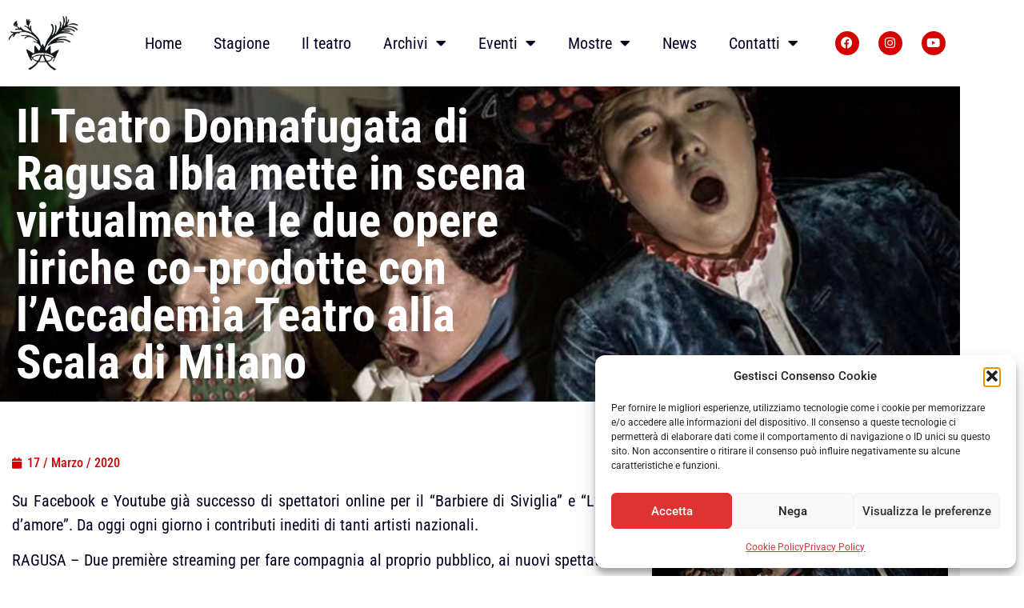

--- FILE ---
content_type: text/html; charset=UTF-8
request_url: https://teatrodonnafugata.it/news/il-teatro-donnafugata-di-ragusa-ibla-mette-in-scena-virtualmente-le-due-opere-liriche-co-prodotte-con-laccademia-teatro-alla-scala-di-milano/
body_size: 19591
content:
<!doctype html>
<html lang="it-IT">
<head>
	<meta charset="UTF-8">
	<meta name="viewport" content="width=device-width, initial-scale=1">
	<link rel="profile" href="https://gmpg.org/xfn/11">
	<meta name='robots' content='index, follow, max-image-preview:large, max-snippet:-1, max-video-preview:-1' />

	<!-- This site is optimized with the Yoast SEO plugin v26.7 - https://yoast.com/wordpress/plugins/seo/ -->
	<title>Il Teatro Donnafugata di Ragusa Ibla mette in scena virtualmente le due opere liriche co-prodotte con l’Accademia Teatro alla Scala di Milano - Teatro Donnafugata</title>
	<link rel="canonical" href="https://teatrodonnafugata.it/news/il-teatro-donnafugata-di-ragusa-ibla-mette-in-scena-virtualmente-le-due-opere-liriche-co-prodotte-con-laccademia-teatro-alla-scala-di-milano/" />
	<meta property="og:locale" content="it_IT" />
	<meta property="og:type" content="article" />
	<meta property="og:title" content="Il Teatro Donnafugata di Ragusa Ibla mette in scena virtualmente le due opere liriche co-prodotte con l’Accademia Teatro alla Scala di Milano - Teatro Donnafugata" />
	<meta property="og:description" content="Su Facebook e Youtube già successo di spettatori online per il “Barbiere di Siviglia” e “L’elisir d’amore”. Da oggi ogni giorno i contributi inediti di tanti artisti nazionali. RAGUSA – Due première streaming per fare compagnia al proprio pubblico, ai nuovi spettatori e a quanti amano il mondo del teatro. La cultura (e internet) abbatte [&hellip;]" />
	<meta property="og:url" content="https://teatrodonnafugata.it/news/il-teatro-donnafugata-di-ragusa-ibla-mette-in-scena-virtualmente-le-due-opere-liriche-co-prodotte-con-laccademia-teatro-alla-scala-di-milano/" />
	<meta property="og:site_name" content="Teatro Donnafugata" />
	<meta property="article:publisher" content="https://www.facebook.com/teatrodonnafugata" />
	<meta property="article:published_time" content="2020-03-17T11:21:00+00:00" />
	<meta property="article:modified_time" content="2022-04-07T11:22:39+00:00" />
	<meta property="og:image" content="https://teatrodonnafugata.it/wp-content/uploads/2022/03/Il-barbiere-di-Siviglia-3.jpg" />
	<meta property="og:image:width" content="800" />
	<meta property="og:image:height" content="533" />
	<meta property="og:image:type" content="image/jpeg" />
	<meta name="author" content="admin" />
	<meta name="twitter:card" content="summary_large_image" />
	<meta name="twitter:label1" content="Scritto da" />
	<meta name="twitter:data1" content="admin" />
	<meta name="twitter:label2" content="Tempo di lettura stimato" />
	<meta name="twitter:data2" content="2 minuti" />
	<script type="application/ld+json" class="yoast-schema-graph">{"@context":"https://schema.org","@graph":[{"@type":"Article","@id":"https://teatrodonnafugata.it/news/il-teatro-donnafugata-di-ragusa-ibla-mette-in-scena-virtualmente-le-due-opere-liriche-co-prodotte-con-laccademia-teatro-alla-scala-di-milano/#article","isPartOf":{"@id":"https://teatrodonnafugata.it/news/il-teatro-donnafugata-di-ragusa-ibla-mette-in-scena-virtualmente-le-due-opere-liriche-co-prodotte-con-laccademia-teatro-alla-scala-di-milano/"},"author":{"name":"admin","@id":"https://teatrodonnafugata.it/#/schema/person/f39ab479f946a12d6d6c4a5392419617"},"headline":"Il Teatro Donnafugata di Ragusa Ibla mette in scena virtualmente le due opere liriche co-prodotte con l’Accademia Teatro alla Scala di Milano","datePublished":"2020-03-17T11:21:00+00:00","dateModified":"2022-04-07T11:22:39+00:00","mainEntityOfPage":{"@id":"https://teatrodonnafugata.it/news/il-teatro-donnafugata-di-ragusa-ibla-mette-in-scena-virtualmente-le-due-opere-liriche-co-prodotte-con-laccademia-teatro-alla-scala-di-milano/"},"wordCount":485,"publisher":{"@id":"https://teatrodonnafugata.it/#organization"},"image":{"@id":"https://teatrodonnafugata.it/news/il-teatro-donnafugata-di-ragusa-ibla-mette-in-scena-virtualmente-le-due-opere-liriche-co-prodotte-con-laccademia-teatro-alla-scala-di-milano/#primaryimage"},"thumbnailUrl":"https://teatrodonnafugata.it/wp-content/uploads/2022/03/Il-barbiere-di-Siviglia-3.jpg","articleSection":["Elisir d'amore","Eventi","Il barbiere di Siviglia","News"],"inLanguage":"it-IT"},{"@type":"WebPage","@id":"https://teatrodonnafugata.it/news/il-teatro-donnafugata-di-ragusa-ibla-mette-in-scena-virtualmente-le-due-opere-liriche-co-prodotte-con-laccademia-teatro-alla-scala-di-milano/","url":"https://teatrodonnafugata.it/news/il-teatro-donnafugata-di-ragusa-ibla-mette-in-scena-virtualmente-le-due-opere-liriche-co-prodotte-con-laccademia-teatro-alla-scala-di-milano/","name":"Il Teatro Donnafugata di Ragusa Ibla mette in scena virtualmente le due opere liriche co-prodotte con l’Accademia Teatro alla Scala di Milano - Teatro Donnafugata","isPartOf":{"@id":"https://teatrodonnafugata.it/#website"},"primaryImageOfPage":{"@id":"https://teatrodonnafugata.it/news/il-teatro-donnafugata-di-ragusa-ibla-mette-in-scena-virtualmente-le-due-opere-liriche-co-prodotte-con-laccademia-teatro-alla-scala-di-milano/#primaryimage"},"image":{"@id":"https://teatrodonnafugata.it/news/il-teatro-donnafugata-di-ragusa-ibla-mette-in-scena-virtualmente-le-due-opere-liriche-co-prodotte-con-laccademia-teatro-alla-scala-di-milano/#primaryimage"},"thumbnailUrl":"https://teatrodonnafugata.it/wp-content/uploads/2022/03/Il-barbiere-di-Siviglia-3.jpg","datePublished":"2020-03-17T11:21:00+00:00","dateModified":"2022-04-07T11:22:39+00:00","breadcrumb":{"@id":"https://teatrodonnafugata.it/news/il-teatro-donnafugata-di-ragusa-ibla-mette-in-scena-virtualmente-le-due-opere-liriche-co-prodotte-con-laccademia-teatro-alla-scala-di-milano/#breadcrumb"},"inLanguage":"it-IT","potentialAction":[{"@type":"ReadAction","target":["https://teatrodonnafugata.it/news/il-teatro-donnafugata-di-ragusa-ibla-mette-in-scena-virtualmente-le-due-opere-liriche-co-prodotte-con-laccademia-teatro-alla-scala-di-milano/"]}]},{"@type":"ImageObject","inLanguage":"it-IT","@id":"https://teatrodonnafugata.it/news/il-teatro-donnafugata-di-ragusa-ibla-mette-in-scena-virtualmente-le-due-opere-liriche-co-prodotte-con-laccademia-teatro-alla-scala-di-milano/#primaryimage","url":"https://teatrodonnafugata.it/wp-content/uploads/2022/03/Il-barbiere-di-Siviglia-3.jpg","contentUrl":"https://teatrodonnafugata.it/wp-content/uploads/2022/03/Il-barbiere-di-Siviglia-3.jpg","width":800,"height":533},{"@type":"BreadcrumbList","@id":"https://teatrodonnafugata.it/news/il-teatro-donnafugata-di-ragusa-ibla-mette-in-scena-virtualmente-le-due-opere-liriche-co-prodotte-con-laccademia-teatro-alla-scala-di-milano/#breadcrumb","itemListElement":[{"@type":"ListItem","position":1,"name":"Home","item":"https://teatrodonnafugata.it/"},{"@type":"ListItem","position":2,"name":"Il Teatro Donnafugata di Ragusa Ibla mette in scena virtualmente le due opere liriche co-prodotte con l’Accademia Teatro alla Scala di Milano"}]},{"@type":"WebSite","@id":"https://teatrodonnafugata.it/#website","url":"https://teatrodonnafugata.it/","name":"Teatro Donnafugata","description":"Teatro Donnafugata - Ragusa Ibla","publisher":{"@id":"https://teatrodonnafugata.it/#organization"},"potentialAction":[{"@type":"SearchAction","target":{"@type":"EntryPoint","urlTemplate":"https://teatrodonnafugata.it/?s={search_term_string}"},"query-input":{"@type":"PropertyValueSpecification","valueRequired":true,"valueName":"search_term_string"}}],"inLanguage":"it-IT"},{"@type":"Organization","@id":"https://teatrodonnafugata.it/#organization","name":"Teatro Donnafugata - Associazione Culturale Donnafugata 2000","url":"https://teatrodonnafugata.it/","logo":{"@type":"ImageObject","inLanguage":"it-IT","@id":"https://teatrodonnafugata.it/#/schema/logo/image/","url":"https://teatrodonnafugata.it/wp-content/uploads/2022/03/logo-footer.png","contentUrl":"https://teatrodonnafugata.it/wp-content/uploads/2022/03/logo-footer.png","width":486,"height":348,"caption":"Teatro Donnafugata - Associazione Culturale Donnafugata 2000"},"image":{"@id":"https://teatrodonnafugata.it/#/schema/logo/image/"},"sameAs":["https://www.facebook.com/teatrodonnafugata","https://www.instagram.com/teatrodonnafugata/","https://www.youtube.com/channel/UCTNJElziKxzFblDpCRrHuWQ"]},{"@type":"Person","@id":"https://teatrodonnafugata.it/#/schema/person/f39ab479f946a12d6d6c4a5392419617","name":"admin","image":{"@type":"ImageObject","inLanguage":"it-IT","@id":"https://teatrodonnafugata.it/#/schema/person/image/","url":"https://secure.gravatar.com/avatar/54a432196b8a4916b3ab048985c6e3b2fcb57250f1d632af087c95f18275c3ff?s=96&d=mm&r=g","contentUrl":"https://secure.gravatar.com/avatar/54a432196b8a4916b3ab048985c6e3b2fcb57250f1d632af087c95f18275c3ff?s=96&d=mm&r=g","caption":"admin"},"url":"https://teatrodonnafugata.it/author/web_w2584220/"}]}</script>
	<!-- / Yoast SEO plugin. -->


<link rel="alternate" type="application/rss+xml" title="Teatro Donnafugata &raquo; Feed" href="https://teatrodonnafugata.it/feed/" />
<link rel="alternate" type="application/rss+xml" title="Teatro Donnafugata &raquo; Feed dei commenti" href="https://teatrodonnafugata.it/comments/feed/" />
<link rel="alternate" type="application/rss+xml" title="Teatro Donnafugata &raquo; Il Teatro Donnafugata di Ragusa Ibla mette in scena virtualmente le due opere liriche co-prodotte con l’Accademia Teatro alla Scala di Milano Feed dei commenti" href="https://teatrodonnafugata.it/news/il-teatro-donnafugata-di-ragusa-ibla-mette-in-scena-virtualmente-le-due-opere-liriche-co-prodotte-con-laccademia-teatro-alla-scala-di-milano/feed/" />
<link rel="alternate" title="oEmbed (JSON)" type="application/json+oembed" href="https://teatrodonnafugata.it/wp-json/oembed/1.0/embed?url=https%3A%2F%2Fteatrodonnafugata.it%2Fnews%2Fil-teatro-donnafugata-di-ragusa-ibla-mette-in-scena-virtualmente-le-due-opere-liriche-co-prodotte-con-laccademia-teatro-alla-scala-di-milano%2F" />
<link rel="alternate" title="oEmbed (XML)" type="text/xml+oembed" href="https://teatrodonnafugata.it/wp-json/oembed/1.0/embed?url=https%3A%2F%2Fteatrodonnafugata.it%2Fnews%2Fil-teatro-donnafugata-di-ragusa-ibla-mette-in-scena-virtualmente-le-due-opere-liriche-co-prodotte-con-laccademia-teatro-alla-scala-di-milano%2F&#038;format=xml" />
<style id='wp-img-auto-sizes-contain-inline-css'>
img:is([sizes=auto i],[sizes^="auto," i]){contain-intrinsic-size:3000px 1500px}
/*# sourceURL=wp-img-auto-sizes-contain-inline-css */
</style>
<style id='wp-emoji-styles-inline-css'>

	img.wp-smiley, img.emoji {
		display: inline !important;
		border: none !important;
		box-shadow: none !important;
		height: 1em !important;
		width: 1em !important;
		margin: 0 0.07em !important;
		vertical-align: -0.1em !important;
		background: none !important;
		padding: 0 !important;
	}
/*# sourceURL=wp-emoji-styles-inline-css */
</style>
<link rel='stylesheet' id='wp-block-library-css' href='https://teatrodonnafugata.it/wp-includes/css/dist/block-library/style.min.css?ver=6.9' media='all' />
<style id='global-styles-inline-css'>
:root{--wp--preset--aspect-ratio--square: 1;--wp--preset--aspect-ratio--4-3: 4/3;--wp--preset--aspect-ratio--3-4: 3/4;--wp--preset--aspect-ratio--3-2: 3/2;--wp--preset--aspect-ratio--2-3: 2/3;--wp--preset--aspect-ratio--16-9: 16/9;--wp--preset--aspect-ratio--9-16: 9/16;--wp--preset--color--black: #000000;--wp--preset--color--cyan-bluish-gray: #abb8c3;--wp--preset--color--white: #ffffff;--wp--preset--color--pale-pink: #f78da7;--wp--preset--color--vivid-red: #cf2e2e;--wp--preset--color--luminous-vivid-orange: #ff6900;--wp--preset--color--luminous-vivid-amber: #fcb900;--wp--preset--color--light-green-cyan: #7bdcb5;--wp--preset--color--vivid-green-cyan: #00d084;--wp--preset--color--pale-cyan-blue: #8ed1fc;--wp--preset--color--vivid-cyan-blue: #0693e3;--wp--preset--color--vivid-purple: #9b51e0;--wp--preset--gradient--vivid-cyan-blue-to-vivid-purple: linear-gradient(135deg,rgb(6,147,227) 0%,rgb(155,81,224) 100%);--wp--preset--gradient--light-green-cyan-to-vivid-green-cyan: linear-gradient(135deg,rgb(122,220,180) 0%,rgb(0,208,130) 100%);--wp--preset--gradient--luminous-vivid-amber-to-luminous-vivid-orange: linear-gradient(135deg,rgb(252,185,0) 0%,rgb(255,105,0) 100%);--wp--preset--gradient--luminous-vivid-orange-to-vivid-red: linear-gradient(135deg,rgb(255,105,0) 0%,rgb(207,46,46) 100%);--wp--preset--gradient--very-light-gray-to-cyan-bluish-gray: linear-gradient(135deg,rgb(238,238,238) 0%,rgb(169,184,195) 100%);--wp--preset--gradient--cool-to-warm-spectrum: linear-gradient(135deg,rgb(74,234,220) 0%,rgb(151,120,209) 20%,rgb(207,42,186) 40%,rgb(238,44,130) 60%,rgb(251,105,98) 80%,rgb(254,248,76) 100%);--wp--preset--gradient--blush-light-purple: linear-gradient(135deg,rgb(255,206,236) 0%,rgb(152,150,240) 100%);--wp--preset--gradient--blush-bordeaux: linear-gradient(135deg,rgb(254,205,165) 0%,rgb(254,45,45) 50%,rgb(107,0,62) 100%);--wp--preset--gradient--luminous-dusk: linear-gradient(135deg,rgb(255,203,112) 0%,rgb(199,81,192) 50%,rgb(65,88,208) 100%);--wp--preset--gradient--pale-ocean: linear-gradient(135deg,rgb(255,245,203) 0%,rgb(182,227,212) 50%,rgb(51,167,181) 100%);--wp--preset--gradient--electric-grass: linear-gradient(135deg,rgb(202,248,128) 0%,rgb(113,206,126) 100%);--wp--preset--gradient--midnight: linear-gradient(135deg,rgb(2,3,129) 0%,rgb(40,116,252) 100%);--wp--preset--font-size--small: 13px;--wp--preset--font-size--medium: 20px;--wp--preset--font-size--large: 36px;--wp--preset--font-size--x-large: 42px;--wp--preset--spacing--20: 0.44rem;--wp--preset--spacing--30: 0.67rem;--wp--preset--spacing--40: 1rem;--wp--preset--spacing--50: 1.5rem;--wp--preset--spacing--60: 2.25rem;--wp--preset--spacing--70: 3.38rem;--wp--preset--spacing--80: 5.06rem;--wp--preset--shadow--natural: 6px 6px 9px rgba(0, 0, 0, 0.2);--wp--preset--shadow--deep: 12px 12px 50px rgba(0, 0, 0, 0.4);--wp--preset--shadow--sharp: 6px 6px 0px rgba(0, 0, 0, 0.2);--wp--preset--shadow--outlined: 6px 6px 0px -3px rgb(255, 255, 255), 6px 6px rgb(0, 0, 0);--wp--preset--shadow--crisp: 6px 6px 0px rgb(0, 0, 0);}:root { --wp--style--global--content-size: 800px;--wp--style--global--wide-size: 1200px; }:where(body) { margin: 0; }.wp-site-blocks > .alignleft { float: left; margin-right: 2em; }.wp-site-blocks > .alignright { float: right; margin-left: 2em; }.wp-site-blocks > .aligncenter { justify-content: center; margin-left: auto; margin-right: auto; }:where(.wp-site-blocks) > * { margin-block-start: 24px; margin-block-end: 0; }:where(.wp-site-blocks) > :first-child { margin-block-start: 0; }:where(.wp-site-blocks) > :last-child { margin-block-end: 0; }:root { --wp--style--block-gap: 24px; }:root :where(.is-layout-flow) > :first-child{margin-block-start: 0;}:root :where(.is-layout-flow) > :last-child{margin-block-end: 0;}:root :where(.is-layout-flow) > *{margin-block-start: 24px;margin-block-end: 0;}:root :where(.is-layout-constrained) > :first-child{margin-block-start: 0;}:root :where(.is-layout-constrained) > :last-child{margin-block-end: 0;}:root :where(.is-layout-constrained) > *{margin-block-start: 24px;margin-block-end: 0;}:root :where(.is-layout-flex){gap: 24px;}:root :where(.is-layout-grid){gap: 24px;}.is-layout-flow > .alignleft{float: left;margin-inline-start: 0;margin-inline-end: 2em;}.is-layout-flow > .alignright{float: right;margin-inline-start: 2em;margin-inline-end: 0;}.is-layout-flow > .aligncenter{margin-left: auto !important;margin-right: auto !important;}.is-layout-constrained > .alignleft{float: left;margin-inline-start: 0;margin-inline-end: 2em;}.is-layout-constrained > .alignright{float: right;margin-inline-start: 2em;margin-inline-end: 0;}.is-layout-constrained > .aligncenter{margin-left: auto !important;margin-right: auto !important;}.is-layout-constrained > :where(:not(.alignleft):not(.alignright):not(.alignfull)){max-width: var(--wp--style--global--content-size);margin-left: auto !important;margin-right: auto !important;}.is-layout-constrained > .alignwide{max-width: var(--wp--style--global--wide-size);}body .is-layout-flex{display: flex;}.is-layout-flex{flex-wrap: wrap;align-items: center;}.is-layout-flex > :is(*, div){margin: 0;}body .is-layout-grid{display: grid;}.is-layout-grid > :is(*, div){margin: 0;}body{padding-top: 0px;padding-right: 0px;padding-bottom: 0px;padding-left: 0px;}a:where(:not(.wp-element-button)){text-decoration: underline;}:root :where(.wp-element-button, .wp-block-button__link){background-color: #32373c;border-width: 0;color: #fff;font-family: inherit;font-size: inherit;font-style: inherit;font-weight: inherit;letter-spacing: inherit;line-height: inherit;padding-top: calc(0.667em + 2px);padding-right: calc(1.333em + 2px);padding-bottom: calc(0.667em + 2px);padding-left: calc(1.333em + 2px);text-decoration: none;text-transform: inherit;}.has-black-color{color: var(--wp--preset--color--black) !important;}.has-cyan-bluish-gray-color{color: var(--wp--preset--color--cyan-bluish-gray) !important;}.has-white-color{color: var(--wp--preset--color--white) !important;}.has-pale-pink-color{color: var(--wp--preset--color--pale-pink) !important;}.has-vivid-red-color{color: var(--wp--preset--color--vivid-red) !important;}.has-luminous-vivid-orange-color{color: var(--wp--preset--color--luminous-vivid-orange) !important;}.has-luminous-vivid-amber-color{color: var(--wp--preset--color--luminous-vivid-amber) !important;}.has-light-green-cyan-color{color: var(--wp--preset--color--light-green-cyan) !important;}.has-vivid-green-cyan-color{color: var(--wp--preset--color--vivid-green-cyan) !important;}.has-pale-cyan-blue-color{color: var(--wp--preset--color--pale-cyan-blue) !important;}.has-vivid-cyan-blue-color{color: var(--wp--preset--color--vivid-cyan-blue) !important;}.has-vivid-purple-color{color: var(--wp--preset--color--vivid-purple) !important;}.has-black-background-color{background-color: var(--wp--preset--color--black) !important;}.has-cyan-bluish-gray-background-color{background-color: var(--wp--preset--color--cyan-bluish-gray) !important;}.has-white-background-color{background-color: var(--wp--preset--color--white) !important;}.has-pale-pink-background-color{background-color: var(--wp--preset--color--pale-pink) !important;}.has-vivid-red-background-color{background-color: var(--wp--preset--color--vivid-red) !important;}.has-luminous-vivid-orange-background-color{background-color: var(--wp--preset--color--luminous-vivid-orange) !important;}.has-luminous-vivid-amber-background-color{background-color: var(--wp--preset--color--luminous-vivid-amber) !important;}.has-light-green-cyan-background-color{background-color: var(--wp--preset--color--light-green-cyan) !important;}.has-vivid-green-cyan-background-color{background-color: var(--wp--preset--color--vivid-green-cyan) !important;}.has-pale-cyan-blue-background-color{background-color: var(--wp--preset--color--pale-cyan-blue) !important;}.has-vivid-cyan-blue-background-color{background-color: var(--wp--preset--color--vivid-cyan-blue) !important;}.has-vivid-purple-background-color{background-color: var(--wp--preset--color--vivid-purple) !important;}.has-black-border-color{border-color: var(--wp--preset--color--black) !important;}.has-cyan-bluish-gray-border-color{border-color: var(--wp--preset--color--cyan-bluish-gray) !important;}.has-white-border-color{border-color: var(--wp--preset--color--white) !important;}.has-pale-pink-border-color{border-color: var(--wp--preset--color--pale-pink) !important;}.has-vivid-red-border-color{border-color: var(--wp--preset--color--vivid-red) !important;}.has-luminous-vivid-orange-border-color{border-color: var(--wp--preset--color--luminous-vivid-orange) !important;}.has-luminous-vivid-amber-border-color{border-color: var(--wp--preset--color--luminous-vivid-amber) !important;}.has-light-green-cyan-border-color{border-color: var(--wp--preset--color--light-green-cyan) !important;}.has-vivid-green-cyan-border-color{border-color: var(--wp--preset--color--vivid-green-cyan) !important;}.has-pale-cyan-blue-border-color{border-color: var(--wp--preset--color--pale-cyan-blue) !important;}.has-vivid-cyan-blue-border-color{border-color: var(--wp--preset--color--vivid-cyan-blue) !important;}.has-vivid-purple-border-color{border-color: var(--wp--preset--color--vivid-purple) !important;}.has-vivid-cyan-blue-to-vivid-purple-gradient-background{background: var(--wp--preset--gradient--vivid-cyan-blue-to-vivid-purple) !important;}.has-light-green-cyan-to-vivid-green-cyan-gradient-background{background: var(--wp--preset--gradient--light-green-cyan-to-vivid-green-cyan) !important;}.has-luminous-vivid-amber-to-luminous-vivid-orange-gradient-background{background: var(--wp--preset--gradient--luminous-vivid-amber-to-luminous-vivid-orange) !important;}.has-luminous-vivid-orange-to-vivid-red-gradient-background{background: var(--wp--preset--gradient--luminous-vivid-orange-to-vivid-red) !important;}.has-very-light-gray-to-cyan-bluish-gray-gradient-background{background: var(--wp--preset--gradient--very-light-gray-to-cyan-bluish-gray) !important;}.has-cool-to-warm-spectrum-gradient-background{background: var(--wp--preset--gradient--cool-to-warm-spectrum) !important;}.has-blush-light-purple-gradient-background{background: var(--wp--preset--gradient--blush-light-purple) !important;}.has-blush-bordeaux-gradient-background{background: var(--wp--preset--gradient--blush-bordeaux) !important;}.has-luminous-dusk-gradient-background{background: var(--wp--preset--gradient--luminous-dusk) !important;}.has-pale-ocean-gradient-background{background: var(--wp--preset--gradient--pale-ocean) !important;}.has-electric-grass-gradient-background{background: var(--wp--preset--gradient--electric-grass) !important;}.has-midnight-gradient-background{background: var(--wp--preset--gradient--midnight) !important;}.has-small-font-size{font-size: var(--wp--preset--font-size--small) !important;}.has-medium-font-size{font-size: var(--wp--preset--font-size--medium) !important;}.has-large-font-size{font-size: var(--wp--preset--font-size--large) !important;}.has-x-large-font-size{font-size: var(--wp--preset--font-size--x-large) !important;}
:root :where(.wp-block-pullquote){font-size: 1.5em;line-height: 1.6;}
/*# sourceURL=global-styles-inline-css */
</style>
<link rel='stylesheet' id='cmplz-general-css' href='https://teatrodonnafugata.it/wp-content/plugins/complianz-gdpr/assets/css/cookieblocker.min.css?ver=1766399432' media='all' />
<link rel='stylesheet' id='hello-elementor-css' href='https://teatrodonnafugata.it/wp-content/themes/hello-elementor/assets/css/reset.css?ver=3.4.5' media='all' />
<link rel='stylesheet' id='hello-elementor-theme-style-css' href='https://teatrodonnafugata.it/wp-content/themes/hello-elementor/assets/css/theme.css?ver=3.4.5' media='all' />
<link rel='stylesheet' id='chld_thm_cfg_child-css' href='https://teatrodonnafugata.it/wp-content/themes/hello-elementor-child/style.css?ver=6.9' media='all' />
<link rel='stylesheet' id='hello-elementor-header-footer-css' href='https://teatrodonnafugata.it/wp-content/themes/hello-elementor/assets/css/header-footer.css?ver=3.4.5' media='all' />
<link rel='stylesheet' id='elementor-frontend-css' href='https://teatrodonnafugata.it/wp-content/plugins/elementor/assets/css/frontend.min.css?ver=3.34.1' media='all' />
<style id='elementor-frontend-inline-css'>
.elementor-273 .elementor-element.elementor-element-a887b25:not(.elementor-motion-effects-element-type-background) > .elementor-widget-wrap, .elementor-273 .elementor-element.elementor-element-a887b25 > .elementor-widget-wrap > .elementor-motion-effects-container > .elementor-motion-effects-layer{background-image:url("https://teatrodonnafugata.it/wp-content/uploads/2022/03/Il-barbiere-di-Siviglia-3.jpg");}
/*# sourceURL=elementor-frontend-inline-css */
</style>
<link rel='stylesheet' id='widget-image-css' href='https://teatrodonnafugata.it/wp-content/plugins/elementor/assets/css/widget-image.min.css?ver=3.34.1' media='all' />
<link rel='stylesheet' id='widget-nav-menu-css' href='https://teatrodonnafugata.it/wp-content/plugins/elementor-pro/assets/css/widget-nav-menu.min.css?ver=3.34.0' media='all' />
<link rel='stylesheet' id='widget-social-icons-css' href='https://teatrodonnafugata.it/wp-content/plugins/elementor/assets/css/widget-social-icons.min.css?ver=3.34.1' media='all' />
<link rel='stylesheet' id='e-apple-webkit-css' href='https://teatrodonnafugata.it/wp-content/plugins/elementor/assets/css/conditionals/apple-webkit.min.css?ver=3.34.1' media='all' />
<link rel='stylesheet' id='widget-heading-css' href='https://teatrodonnafugata.it/wp-content/plugins/elementor/assets/css/widget-heading.min.css?ver=3.34.1' media='all' />
<link rel='stylesheet' id='widget-form-css' href='https://teatrodonnafugata.it/wp-content/plugins/elementor-pro/assets/css/widget-form.min.css?ver=3.34.0' media='all' />
<link rel='stylesheet' id='widget-post-info-css' href='https://teatrodonnafugata.it/wp-content/plugins/elementor-pro/assets/css/widget-post-info.min.css?ver=3.34.0' media='all' />
<link rel='stylesheet' id='widget-icon-list-css' href='https://teatrodonnafugata.it/wp-content/plugins/elementor/assets/css/widget-icon-list.min.css?ver=3.34.1' media='all' />
<link rel='stylesheet' id='elementor-icons-shared-0-css' href='https://teatrodonnafugata.it/wp-content/plugins/elementor/assets/lib/font-awesome/css/fontawesome.min.css?ver=5.15.3' media='all' />
<link rel='stylesheet' id='elementor-icons-fa-regular-css' href='https://teatrodonnafugata.it/wp-content/plugins/elementor/assets/lib/font-awesome/css/regular.min.css?ver=5.15.3' media='all' />
<link rel='stylesheet' id='elementor-icons-fa-solid-css' href='https://teatrodonnafugata.it/wp-content/plugins/elementor/assets/lib/font-awesome/css/solid.min.css?ver=5.15.3' media='all' />
<link rel='stylesheet' id='widget-share-buttons-css' href='https://teatrodonnafugata.it/wp-content/plugins/elementor-pro/assets/css/widget-share-buttons.min.css?ver=3.34.0' media='all' />
<link rel='stylesheet' id='elementor-icons-fa-brands-css' href='https://teatrodonnafugata.it/wp-content/plugins/elementor/assets/lib/font-awesome/css/brands.min.css?ver=5.15.3' media='all' />
<link rel='stylesheet' id='widget-posts-css' href='https://teatrodonnafugata.it/wp-content/plugins/elementor-pro/assets/css/widget-posts.min.css?ver=3.34.0' media='all' />
<link rel='stylesheet' id='elementor-icons-css' href='https://teatrodonnafugata.it/wp-content/plugins/elementor/assets/lib/eicons/css/elementor-icons.min.css?ver=5.45.0' media='all' />
<link rel='stylesheet' id='elementor-post-7-css' href='https://teatrodonnafugata.it/wp-content/uploads/elementor/css/post-7.css?ver=1768700875' media='all' />
<link rel='stylesheet' id='font-awesome-5-all-css' href='https://teatrodonnafugata.it/wp-content/plugins/elementor/assets/lib/font-awesome/css/all.min.css?ver=3.34.1' media='all' />
<link rel='stylesheet' id='font-awesome-4-shim-css' href='https://teatrodonnafugata.it/wp-content/plugins/elementor/assets/lib/font-awesome/css/v4-shims.min.css?ver=3.34.1' media='all' />
<link rel='stylesheet' id='elementor-post-116-css' href='https://teatrodonnafugata.it/wp-content/uploads/elementor/css/post-116.css?ver=1768700875' media='all' />
<link rel='stylesheet' id='elementor-post-462-css' href='https://teatrodonnafugata.it/wp-content/uploads/elementor/css/post-462.css?ver=1768700875' media='all' />
<link rel='stylesheet' id='elementor-post-273-css' href='https://teatrodonnafugata.it/wp-content/uploads/elementor/css/post-273.css?ver=1768700875' media='all' />
<link rel='stylesheet' id='elementor-gf-local-roboto-css' href='https://teatrodonnafugata.it/wp-content/uploads/elementor/google-fonts/css/roboto.css?ver=1743673417' media='all' />
<link rel='stylesheet' id='elementor-gf-local-robotoslab-css' href='https://teatrodonnafugata.it/wp-content/uploads/elementor/google-fonts/css/robotoslab.css?ver=1743673480' media='all' />
<link rel='stylesheet' id='elementor-gf-local-robotocondensed-css' href='https://teatrodonnafugata.it/wp-content/uploads/elementor/google-fonts/css/robotocondensed.css?ver=1743673525' media='all' />
<link rel='stylesheet' id='elementor-gf-local-montserrat-css' href='https://teatrodonnafugata.it/wp-content/uploads/elementor/google-fonts/css/montserrat.css?ver=1743673557' media='all' />
<script src="https://teatrodonnafugata.it/wp-includes/js/jquery/jquery.min.js?ver=3.7.1" id="jquery-core-js"></script>
<script src="https://teatrodonnafugata.it/wp-includes/js/jquery/jquery-migrate.min.js?ver=3.4.1" id="jquery-migrate-js"></script>
<script src="https://teatrodonnafugata.it/wp-content/plugins/elementor/assets/lib/font-awesome/js/v4-shims.min.js?ver=3.34.1" id="font-awesome-4-shim-js"></script>
<link rel="https://api.w.org/" href="https://teatrodonnafugata.it/wp-json/" /><link rel="alternate" title="JSON" type="application/json" href="https://teatrodonnafugata.it/wp-json/wp/v2/posts/1260" /><link rel="EditURI" type="application/rsd+xml" title="RSD" href="https://teatrodonnafugata.it/xmlrpc.php?rsd" />
<meta name="generator" content="WordPress 6.9" />
<link rel='shortlink' href='https://teatrodonnafugata.it/?p=1260' />
			<style>.cmplz-hidden {
					display: none !important;
				}</style><meta name="generator" content="Elementor 3.34.1; features: additional_custom_breakpoints; settings: css_print_method-external, google_font-enabled, font_display-auto">
<!-- Global site tag (gtag.js) - Google Analytics -->
<script type="text/plain" data-service="google-analytics" data-category="statistics" async data-cmplz-src="https://www.googletagmanager.com/gtag/js?id=G-M8TLGDQC24"></script>
<script>
  window.dataLayer = window.dataLayer || [];
  function gtag(){dataLayer.push(arguments);}
  gtag('js', new Date());

  gtag('config', 'G-M8TLGDQC24');
</script>
			<style>
				.e-con.e-parent:nth-of-type(n+4):not(.e-lazyloaded):not(.e-no-lazyload),
				.e-con.e-parent:nth-of-type(n+4):not(.e-lazyloaded):not(.e-no-lazyload) * {
					background-image: none !important;
				}
				@media screen and (max-height: 1024px) {
					.e-con.e-parent:nth-of-type(n+3):not(.e-lazyloaded):not(.e-no-lazyload),
					.e-con.e-parent:nth-of-type(n+3):not(.e-lazyloaded):not(.e-no-lazyload) * {
						background-image: none !important;
					}
				}
				@media screen and (max-height: 640px) {
					.e-con.e-parent:nth-of-type(n+2):not(.e-lazyloaded):not(.e-no-lazyload),
					.e-con.e-parent:nth-of-type(n+2):not(.e-lazyloaded):not(.e-no-lazyload) * {
						background-image: none !important;
					}
				}
			</style>
			<link rel="icon" href="https://teatrodonnafugata.it/wp-content/uploads/2022/03/cropped-favicoon-32x32.png" sizes="32x32" />
<link rel="icon" href="https://teatrodonnafugata.it/wp-content/uploads/2022/03/cropped-favicoon-192x192.png" sizes="192x192" />
<link rel="apple-touch-icon" href="https://teatrodonnafugata.it/wp-content/uploads/2022/03/cropped-favicoon-180x180.png" />
<meta name="msapplication-TileImage" content="https://teatrodonnafugata.it/wp-content/uploads/2022/03/cropped-favicoon-270x270.png" />
		<style id="wp-custom-css">
			

/** Start Template Kit CSS: Arts Festival (css/customizer.css) **/

/* Kit 94 Custom styles - applied under Advanced to the element they affect */
/* Large Hero Title Section */
.envato-kit-94-row{
	overflow-x: hidden;
}

.envato-kit-94-small-column .elementor-column-wrap{
	width: auto;
}
/* Large Buttons */
.envato-kit-94-button-full-width .elementor-button-link {
	width: 100%;
}
/* Equalize icons in icon list element */
.envato-kit-94-list-style-square .elementor-text-editor ul {
	list-style-type: square;
}

/** End Template Kit CSS: Arts Festival (css/customizer.css) **/

		</style>
		</head>
<body data-rsssl=1 data-cmplz=1 class="wp-singular post-template-default single single-post postid-1260 single-format-standard wp-embed-responsive wp-theme-hello-elementor wp-child-theme-hello-elementor-child hello-elementor-default elementor-default elementor-kit-7 elementor-page-273">


<a class="skip-link screen-reader-text" href="#content">Vai al contenuto</a>

		<header data-elementor-type="header" data-elementor-id="116" class="elementor elementor-116 elementor-location-header" data-elementor-post-type="elementor_library">
					<section class="elementor-section elementor-top-section elementor-element elementor-element-7590751 elementor-section-content-middle elementor-section-boxed elementor-section-height-default elementor-section-height-default" data-id="7590751" data-element_type="section" id="top">
						<div class="elementor-container elementor-column-gap-default">
					<div class="elementor-column elementor-col-16 elementor-top-column elementor-element elementor-element-fe0b7a9" data-id="fe0b7a9" data-element_type="column">
			<div class="elementor-widget-wrap elementor-element-populated">
						<div class="elementor-element elementor-element-12dc980 elementor-widget elementor-widget-image" data-id="12dc980" data-element_type="widget" data-widget_type="image.default">
				<div class="elementor-widget-container">
																<a href="https://teatrodonnafugata.it">
							<img width="512" height="512" src="https://teatrodonnafugata.it/wp-content/uploads/2022/03/favicoon.png" class="attachment-full size-full wp-image-157" alt="" srcset="https://teatrodonnafugata.it/wp-content/uploads/2022/03/favicoon.png 512w, https://teatrodonnafugata.it/wp-content/uploads/2022/03/favicoon-300x300.png 300w, https://teatrodonnafugata.it/wp-content/uploads/2022/03/favicoon-150x150.png 150w" sizes="(max-width: 512px) 100vw, 512px" />								</a>
															</div>
				</div>
					</div>
		</div>
				<div class="elementor-column elementor-col-66 elementor-top-column elementor-element elementor-element-4e13d18" data-id="4e13d18" data-element_type="column">
			<div class="elementor-widget-wrap elementor-element-populated">
						<div class="elementor-element elementor-element-c107d1a elementor-nav-menu__align-end elementor-nav-menu--stretch elementor-nav-menu--dropdown-tablet elementor-nav-menu__text-align-aside elementor-nav-menu--toggle elementor-nav-menu--burger elementor-widget elementor-widget-nav-menu" data-id="c107d1a" data-element_type="widget" data-settings="{&quot;full_width&quot;:&quot;stretch&quot;,&quot;layout&quot;:&quot;horizontal&quot;,&quot;submenu_icon&quot;:{&quot;value&quot;:&quot;&lt;i class=\&quot;fas fa-caret-down\&quot; aria-hidden=\&quot;true\&quot;&gt;&lt;\/i&gt;&quot;,&quot;library&quot;:&quot;fa-solid&quot;},&quot;toggle&quot;:&quot;burger&quot;}" data-widget_type="nav-menu.default">
				<div class="elementor-widget-container">
								<nav aria-label="Menu" class="elementor-nav-menu--main elementor-nav-menu__container elementor-nav-menu--layout-horizontal e--pointer-none">
				<ul id="menu-1-c107d1a" class="elementor-nav-menu"><li class="menu-item menu-item-type-post_type menu-item-object-page menu-item-home menu-item-111"><a href="https://teatrodonnafugata.it/" class="elementor-item">Home</a></li>
<li class="menu-item menu-item-type-post_type menu-item-object-page menu-item-3760"><a href="https://teatrodonnafugata.it/stagione-2025-2026/" class="elementor-item">Stagione</a></li>
<li class="menu-item menu-item-type-post_type menu-item-object-page menu-item-357"><a href="https://teatrodonnafugata.it/il-teatro/" class="elementor-item">Il teatro</a></li>
<li class="menu-item menu-item-type-custom menu-item-object-custom menu-item-has-children menu-item-326"><a href="#" class="elementor-item elementor-item-anchor">Archivi</a>
<ul class="sub-menu elementor-nav-menu--dropdown">
	<li class="menu-item menu-item-type-post_type menu-item-object-page menu-item-3446"><a href="https://teatrodonnafugata.it/stagione-2024-2025/" class="elementor-sub-item">Stagione 2024/2025</a></li>
	<li class="menu-item menu-item-type-post_type menu-item-object-page menu-item-2981"><a href="https://teatrodonnafugata.it/stagione-2023-2024/" class="elementor-sub-item">Stagione 2023/2024</a></li>
	<li class="menu-item menu-item-type-custom menu-item-object-custom menu-item-has-children menu-item-2554"><a href="#" class="elementor-sub-item elementor-item-anchor">Stagione 2022/2023</a>
	<ul class="sub-menu elementor-nav-menu--dropdown">
		<li class="menu-item menu-item-type-post_type menu-item-object-page menu-item-2450"><a href="https://teatrodonnafugata.it/stagione-2022-2023/" class="elementor-sub-item">Stagione Prosa 2022/2023</a></li>
		<li class="menu-item menu-item-type-post_type menu-item-object-page menu-item-2600"><a href="https://teatrodonnafugata.it/musica-in-scena-2022-2023/" class="elementor-sub-item">Stagione Musica 2022/2023</a></li>
	</ul>
</li>
	<li class="menu-item menu-item-type-post_type menu-item-object-page menu-item-114"><a href="https://teatrodonnafugata.it/stagione-2021-2022/" class="elementor-sub-item">Stagione 2021/2022</a></li>
</ul>
</li>
<li class="menu-item menu-item-type-custom menu-item-object-custom menu-item-has-children menu-item-208"><a href="#" class="elementor-item elementor-item-anchor">Eventi</a>
<ul class="sub-menu elementor-nav-menu--dropdown">
	<li class="menu-item menu-item-type-post_type menu-item-object-page menu-item-333"><a href="https://teatrodonnafugata.it/ragusa-dietro-il-sipario/" class="elementor-sub-item">Ragusa dietro il sipario</a></li>
	<li class="menu-item menu-item-type-post_type menu-item-object-page menu-item-3577"><a href="https://teatrodonnafugata.it/olimpiadi-del-teatro/" class="elementor-sub-item">Olimpiadi del Teatro</a></li>
	<li class="menu-item menu-item-type-post_type menu-item-object-page menu-item-330"><a href="https://teatrodonnafugata.it/3drammi3/" class="elementor-sub-item">3drammi3</a></li>
	<li class="menu-item menu-item-type-post_type menu-item-object-page menu-item-3536"><a href="https://teatrodonnafugata.it/sipari-di-carta/" class="elementor-sub-item">Sipari di Carta</a></li>
	<li class="menu-item menu-item-type-post_type menu-item-object-page menu-item-492"><a href="https://teatrodonnafugata.it/note-di-natura/" class="elementor-sub-item">Note di Natura</a></li>
	<li class="menu-item menu-item-type-post_type menu-item-object-page menu-item-786"><a href="https://teatrodonnafugata.it/novena-2-0/" class="elementor-sub-item">Novena 2.0</a></li>
	<li class="menu-item menu-item-type-post_type menu-item-object-page menu-item-845"><a href="https://teatrodonnafugata.it/donnafugata-street/" class="elementor-sub-item">Donnafugata Street</a></li>
	<li class="menu-item menu-item-type-post_type menu-item-object-page menu-item-865"><a href="https://teatrodonnafugata.it/invisibili/" class="elementor-sub-item">Invisibili</a></li>
	<li class="menu-item menu-item-type-post_type menu-item-object-page menu-item-889"><a href="https://teatrodonnafugata.it/elisir-damore/" class="elementor-sub-item">Elisir d’amore</a></li>
	<li class="menu-item menu-item-type-post_type menu-item-object-page menu-item-888"><a href="https://teatrodonnafugata.it/il-barbiere-di-siviglia/" class="elementor-sub-item">Il barbiere di Siviglia</a></li>
</ul>
</li>
<li class="menu-item menu-item-type-custom menu-item-object-custom menu-item-has-children menu-item-209"><a href="#" class="elementor-item elementor-item-anchor">Mostre</a>
<ul class="sub-menu elementor-nav-menu--dropdown">
	<li class="menu-item menu-item-type-post_type menu-item-object-page menu-item-3222"><a href="https://teatrodonnafugata.it/capolavori/" class="elementor-sub-item">Capolavori</a></li>
	<li class="menu-item menu-item-type-post_type menu-item-object-page menu-item-2716"><a href="https://teatrodonnafugata.it/le-tavole-dei-gattopardi/" class="elementor-sub-item">Le tavole dei Gattopardi</a></li>
	<li class="menu-item menu-item-type-post_type menu-item-object-page menu-item-491"><a href="https://teatrodonnafugata.it/genti-di-sicilia/" class="elementor-sub-item">Genti di Sicilia</a></li>
	<li class="menu-item menu-item-type-post_type menu-item-object-page menu-item-887"><a href="https://teatrodonnafugata.it/la-calunnia-e-un-venticello/" class="elementor-sub-item">La calunnia è un venticello</a></li>
</ul>
</li>
<li class="menu-item menu-item-type-taxonomy menu-item-object-category current-post-ancestor current-menu-parent current-post-parent menu-item-115"><a href="https://teatrodonnafugata.it/category/news/" class="elementor-item">News</a></li>
<li class="menu-item menu-item-type-custom menu-item-object-custom menu-item-has-children menu-item-897"><a href="#" class="elementor-item elementor-item-anchor">Contatti</a>
<ul class="sub-menu elementor-nav-menu--dropdown">
	<li class="menu-item menu-item-type-post_type menu-item-object-page menu-item-112"><a href="https://teatrodonnafugata.it/contatti/" class="elementor-sub-item">Info e prenotazioni</a></li>
	<li class="menu-item menu-item-type-post_type menu-item-object-page menu-item-896"><a href="https://teatrodonnafugata.it/organizza-il-tuo-evento/" class="elementor-sub-item">Organizza il tuo evento</a></li>
</ul>
</li>
</ul>			</nav>
					<div class="elementor-menu-toggle" role="button" tabindex="0" aria-label="Menu di commutazione" aria-expanded="false">
			<i aria-hidden="true" role="presentation" class="elementor-menu-toggle__icon--open eicon-menu-bar"></i><i aria-hidden="true" role="presentation" class="elementor-menu-toggle__icon--close eicon-close"></i>		</div>
					<nav class="elementor-nav-menu--dropdown elementor-nav-menu__container" aria-hidden="true">
				<ul id="menu-2-c107d1a" class="elementor-nav-menu"><li class="menu-item menu-item-type-post_type menu-item-object-page menu-item-home menu-item-111"><a href="https://teatrodonnafugata.it/" class="elementor-item" tabindex="-1">Home</a></li>
<li class="menu-item menu-item-type-post_type menu-item-object-page menu-item-3760"><a href="https://teatrodonnafugata.it/stagione-2025-2026/" class="elementor-item" tabindex="-1">Stagione</a></li>
<li class="menu-item menu-item-type-post_type menu-item-object-page menu-item-357"><a href="https://teatrodonnafugata.it/il-teatro/" class="elementor-item" tabindex="-1">Il teatro</a></li>
<li class="menu-item menu-item-type-custom menu-item-object-custom menu-item-has-children menu-item-326"><a href="#" class="elementor-item elementor-item-anchor" tabindex="-1">Archivi</a>
<ul class="sub-menu elementor-nav-menu--dropdown">
	<li class="menu-item menu-item-type-post_type menu-item-object-page menu-item-3446"><a href="https://teatrodonnafugata.it/stagione-2024-2025/" class="elementor-sub-item" tabindex="-1">Stagione 2024/2025</a></li>
	<li class="menu-item menu-item-type-post_type menu-item-object-page menu-item-2981"><a href="https://teatrodonnafugata.it/stagione-2023-2024/" class="elementor-sub-item" tabindex="-1">Stagione 2023/2024</a></li>
	<li class="menu-item menu-item-type-custom menu-item-object-custom menu-item-has-children menu-item-2554"><a href="#" class="elementor-sub-item elementor-item-anchor" tabindex="-1">Stagione 2022/2023</a>
	<ul class="sub-menu elementor-nav-menu--dropdown">
		<li class="menu-item menu-item-type-post_type menu-item-object-page menu-item-2450"><a href="https://teatrodonnafugata.it/stagione-2022-2023/" class="elementor-sub-item" tabindex="-1">Stagione Prosa 2022/2023</a></li>
		<li class="menu-item menu-item-type-post_type menu-item-object-page menu-item-2600"><a href="https://teatrodonnafugata.it/musica-in-scena-2022-2023/" class="elementor-sub-item" tabindex="-1">Stagione Musica 2022/2023</a></li>
	</ul>
</li>
	<li class="menu-item menu-item-type-post_type menu-item-object-page menu-item-114"><a href="https://teatrodonnafugata.it/stagione-2021-2022/" class="elementor-sub-item" tabindex="-1">Stagione 2021/2022</a></li>
</ul>
</li>
<li class="menu-item menu-item-type-custom menu-item-object-custom menu-item-has-children menu-item-208"><a href="#" class="elementor-item elementor-item-anchor" tabindex="-1">Eventi</a>
<ul class="sub-menu elementor-nav-menu--dropdown">
	<li class="menu-item menu-item-type-post_type menu-item-object-page menu-item-333"><a href="https://teatrodonnafugata.it/ragusa-dietro-il-sipario/" class="elementor-sub-item" tabindex="-1">Ragusa dietro il sipario</a></li>
	<li class="menu-item menu-item-type-post_type menu-item-object-page menu-item-3577"><a href="https://teatrodonnafugata.it/olimpiadi-del-teatro/" class="elementor-sub-item" tabindex="-1">Olimpiadi del Teatro</a></li>
	<li class="menu-item menu-item-type-post_type menu-item-object-page menu-item-330"><a href="https://teatrodonnafugata.it/3drammi3/" class="elementor-sub-item" tabindex="-1">3drammi3</a></li>
	<li class="menu-item menu-item-type-post_type menu-item-object-page menu-item-3536"><a href="https://teatrodonnafugata.it/sipari-di-carta/" class="elementor-sub-item" tabindex="-1">Sipari di Carta</a></li>
	<li class="menu-item menu-item-type-post_type menu-item-object-page menu-item-492"><a href="https://teatrodonnafugata.it/note-di-natura/" class="elementor-sub-item" tabindex="-1">Note di Natura</a></li>
	<li class="menu-item menu-item-type-post_type menu-item-object-page menu-item-786"><a href="https://teatrodonnafugata.it/novena-2-0/" class="elementor-sub-item" tabindex="-1">Novena 2.0</a></li>
	<li class="menu-item menu-item-type-post_type menu-item-object-page menu-item-845"><a href="https://teatrodonnafugata.it/donnafugata-street/" class="elementor-sub-item" tabindex="-1">Donnafugata Street</a></li>
	<li class="menu-item menu-item-type-post_type menu-item-object-page menu-item-865"><a href="https://teatrodonnafugata.it/invisibili/" class="elementor-sub-item" tabindex="-1">Invisibili</a></li>
	<li class="menu-item menu-item-type-post_type menu-item-object-page menu-item-889"><a href="https://teatrodonnafugata.it/elisir-damore/" class="elementor-sub-item" tabindex="-1">Elisir d’amore</a></li>
	<li class="menu-item menu-item-type-post_type menu-item-object-page menu-item-888"><a href="https://teatrodonnafugata.it/il-barbiere-di-siviglia/" class="elementor-sub-item" tabindex="-1">Il barbiere di Siviglia</a></li>
</ul>
</li>
<li class="menu-item menu-item-type-custom menu-item-object-custom menu-item-has-children menu-item-209"><a href="#" class="elementor-item elementor-item-anchor" tabindex="-1">Mostre</a>
<ul class="sub-menu elementor-nav-menu--dropdown">
	<li class="menu-item menu-item-type-post_type menu-item-object-page menu-item-3222"><a href="https://teatrodonnafugata.it/capolavori/" class="elementor-sub-item" tabindex="-1">Capolavori</a></li>
	<li class="menu-item menu-item-type-post_type menu-item-object-page menu-item-2716"><a href="https://teatrodonnafugata.it/le-tavole-dei-gattopardi/" class="elementor-sub-item" tabindex="-1">Le tavole dei Gattopardi</a></li>
	<li class="menu-item menu-item-type-post_type menu-item-object-page menu-item-491"><a href="https://teatrodonnafugata.it/genti-di-sicilia/" class="elementor-sub-item" tabindex="-1">Genti di Sicilia</a></li>
	<li class="menu-item menu-item-type-post_type menu-item-object-page menu-item-887"><a href="https://teatrodonnafugata.it/la-calunnia-e-un-venticello/" class="elementor-sub-item" tabindex="-1">La calunnia è un venticello</a></li>
</ul>
</li>
<li class="menu-item menu-item-type-taxonomy menu-item-object-category current-post-ancestor current-menu-parent current-post-parent menu-item-115"><a href="https://teatrodonnafugata.it/category/news/" class="elementor-item" tabindex="-1">News</a></li>
<li class="menu-item menu-item-type-custom menu-item-object-custom menu-item-has-children menu-item-897"><a href="#" class="elementor-item elementor-item-anchor" tabindex="-1">Contatti</a>
<ul class="sub-menu elementor-nav-menu--dropdown">
	<li class="menu-item menu-item-type-post_type menu-item-object-page menu-item-112"><a href="https://teatrodonnafugata.it/contatti/" class="elementor-sub-item" tabindex="-1">Info e prenotazioni</a></li>
	<li class="menu-item menu-item-type-post_type menu-item-object-page menu-item-896"><a href="https://teatrodonnafugata.it/organizza-il-tuo-evento/" class="elementor-sub-item" tabindex="-1">Organizza il tuo evento</a></li>
</ul>
</li>
</ul>			</nav>
						</div>
				</div>
					</div>
		</div>
				<div class="elementor-column elementor-col-16 elementor-top-column elementor-element elementor-element-d49cd6c elementor-hidden-mobile" data-id="d49cd6c" data-element_type="column">
			<div class="elementor-widget-wrap elementor-element-populated">
						<div class="elementor-element elementor-element-8d740c1 elementor-shape-circle e-grid-align-right elementor-grid-0 elementor-widget elementor-widget-social-icons" data-id="8d740c1" data-element_type="widget" data-widget_type="social-icons.default">
				<div class="elementor-widget-container">
							<div class="elementor-social-icons-wrapper elementor-grid" role="list">
							<span class="elementor-grid-item" role="listitem">
					<a class="elementor-icon elementor-social-icon elementor-social-icon-facebook elementor-repeater-item-668bb20" href="https://www.facebook.com/teatrodonnafugata" target="_blank">
						<span class="elementor-screen-only">Facebook</span>
						<i aria-hidden="true" class="fab fa-facebook"></i>					</a>
				</span>
							<span class="elementor-grid-item" role="listitem">
					<a class="elementor-icon elementor-social-icon elementor-social-icon-instagram elementor-repeater-item-2c2fa4f" href="https://www.instagram.com/teatrodonnafugata/" target="_blank">
						<span class="elementor-screen-only">Instagram</span>
						<i aria-hidden="true" class="fab fa-instagram"></i>					</a>
				</span>
							<span class="elementor-grid-item" role="listitem">
					<a class="elementor-icon elementor-social-icon elementor-social-icon-youtube elementor-repeater-item-8742998" href="https://www.youtube.com/channel/UCTNJElziKxzFblDpCRrHuWQ" target="_blank">
						<span class="elementor-screen-only">Youtube</span>
						<i aria-hidden="true" class="fab fa-youtube"></i>					</a>
				</span>
					</div>
						</div>
				</div>
					</div>
		</div>
					</div>
		</section>
				</header>
				<div data-elementor-type="single-post" data-elementor-id="273" class="elementor elementor-273 elementor-location-single post-1260 post type-post status-publish format-standard has-post-thumbnail hentry category-elisir-amore category-eventi category-il-barbiere-di-siviglia category-news" data-elementor-post-type="elementor_library">
					<section class="elementor-section elementor-top-section elementor-element elementor-element-b2fa570 elementor-section-boxed elementor-section-height-default elementor-section-height-default" data-id="b2fa570" data-element_type="section">
						<div class="elementor-container elementor-column-gap-default">
					<div class="elementor-column elementor-col-100 elementor-top-column elementor-element elementor-element-a887b25" data-id="a887b25" data-element_type="column" data-settings="{&quot;background_background&quot;:&quot;classic&quot;}">
			<div class="elementor-widget-wrap elementor-element-populated">
					<div class="elementor-background-overlay"></div>
						<div class="elementor-element elementor-element-54da349 elementor-widget elementor-widget-theme-post-title elementor-page-title elementor-widget-heading" data-id="54da349" data-element_type="widget" data-widget_type="theme-post-title.default">
				<div class="elementor-widget-container">
					<h1 class="elementor-heading-title elementor-size-default">Il Teatro Donnafugata di Ragusa Ibla mette in scena virtualmente le due opere liriche co-prodotte con l’Accademia Teatro alla Scala di Milano</h1>				</div>
				</div>
					</div>
		</div>
					</div>
		</section>
				<section class="elementor-section elementor-top-section elementor-element elementor-element-846c3de elementor-reverse-mobile elementor-section-boxed elementor-section-height-default elementor-section-height-default" data-id="846c3de" data-element_type="section" data-settings="{&quot;background_background&quot;:&quot;classic&quot;}">
						<div class="elementor-container elementor-column-gap-extended">
					<div class="elementor-column elementor-col-66 elementor-top-column elementor-element elementor-element-d6c80be" data-id="d6c80be" data-element_type="column">
			<div class="elementor-widget-wrap elementor-element-populated">
						<div class="elementor-element elementor-element-8d1e1ad elementor-widget elementor-widget-post-info" data-id="8d1e1ad" data-element_type="widget" data-widget_type="post-info.default">
				<div class="elementor-widget-container">
							<ul class="elementor-inline-items elementor-icon-list-items elementor-post-info">
								<li class="elementor-icon-list-item elementor-repeater-item-a0c6214 elementor-inline-item" itemprop="datePublished">
						<a href="https://teatrodonnafugata.it/2020/03/17/">
											<span class="elementor-icon-list-icon">
								<i aria-hidden="true" class="fas fa-calendar"></i>							</span>
									<span class="elementor-icon-list-text elementor-post-info__item elementor-post-info__item--type-date">
										<time>17 / Marzo / 2020</time>					</span>
									</a>
				</li>
				</ul>
						</div>
				</div>
				<div class="elementor-element elementor-element-ff0a2b5 elementor-widget elementor-widget-theme-post-content" data-id="ff0a2b5" data-element_type="widget" data-widget_type="theme-post-content.default">
				<div class="elementor-widget-container">
					
<p>Su Facebook e Youtube già successo di spettatori online per il “Barbiere di Siviglia” e “L’elisir d’amore”. Da oggi ogni giorno i contributi inediti di tanti artisti nazionali.</p>



<p>RAGUSA – Due première streaming per fare compagnia al proprio pubblico, ai nuovi spettatori e a quanti amano il mondo del teatro. La cultura (e internet) abbatte i confini fisici. Il Teatro Donnafugata di Ragusa ha deciso di coinvolgere il pubblico anche da casa proponendo la “messa in scena virtuale” delle due opere pocket co-prodotte assieme all’Accademia Teatro alla Scala di Milano appositamente per il piccolo teatro ibleo. Si tratta de “Il barbiere di Siviglia”, portata in scena nel 2017 (qui il link disponibile per la visione online&nbsp;<a href="https://youtu.be/7k52aQX1K-0">https://youtu.be/7k52aQX1K-0</a>) e de “L’elisir d’amore” dello scorso anno (qui il link&nbsp;<a href="https://youtu.be/X959bBH_o8M">https://youtu.be/X959bBH_o8M</a>).</p>



<p>Le direttrici artistiche Vicky e Costanza DiQuattro hanno pensato di utilizzare internet per raggiungere il loro pubblico e chiunque vorrà d’ora in poi trascorrere qualche ora in compagnia di due grandi opere del teatro mondiale. Il “teatro esce fuori dal teatro” è il motto da sempre promosso dalle due direttrici e mai come questa volta è appropriato: oltre ogni confine fisico, la magia dello spettacolo ha già raggiunto tantissime case, sia attraverso i computer che i telefonini che le smart tv e perfino i wacht, regalando emozioni e un momento di svago in queste giornate non facili.</p>



<p>“Il Teatro esce fuori dal Teatro, è il nostro motto che da sempre ci ha guidate in ogni scelta – spiegano le direttrici artistiche – Il nostro sogno era e continua a essere quello di abbattere i confini fisici affinché la magia del teatro rapisse il cuore di tutti. Oggi più che mai! Noi ci siamo chieste come poterci mostrare vicine al nostro affezionato pubblico. Cosa fare per portare un sorriso, per alleggerire queste giornate così difficili per tutti. Da qui l’idea di trasmettere e rendere disponibili sul canale facebook e sul nuovo canale youtube del teatro le due straordinarie opere pocket portate in scena nel 2017 e poi nel 2019 in coproduzione con l’Accademia Teatro alla Scala. Per stringerci insieme virtualmente, per farci compagnia, sorridere magari, e continuare a sognare… sempre!”</p>



<p>Ma l’impegno del Teatro Donnafugata non si ferma qua. Da oggi, ogni giorno alle 18,30 saranno distribuiti online alcuni contenuti artistici inediti come poesie, recital, pezzi teatrali, canzoni, che sono stati appositamente realizzati da ciascuna delle proprie case da attori che hanno calcato il palcoscenico del teatro. Hanno già aderito Tullio Solenghi, Roberto Ciufoli, Tiziana Foshi, Dario Vergassola, Walter Manfrè, Andrea Tidona, Pietro Montandon, Moni Ovadia, Carlo Ferreri, Evelyn Famà, Giovanni Arezzo, Luca Dominicali e Danilo Maggio. “È necessario che tutti noi restiamo a casa ma senza rinunciare al teatro”, concludono le direttrici.</p>
				</div>
				</div>
					</div>
		</div>
				<div class="elementor-column elementor-col-33 elementor-top-column elementor-element elementor-element-c56db32" data-id="c56db32" data-element_type="column" data-settings="{&quot;background_background&quot;:&quot;gradient&quot;}">
			<div class="elementor-widget-wrap elementor-element-populated">
						<div class="elementor-element elementor-element-2d87aa7 elementor-widget elementor-widget-theme-post-featured-image elementor-widget-image" data-id="2d87aa7" data-element_type="widget" data-widget_type="theme-post-featured-image.default">
				<div class="elementor-widget-container">
															<img width="800" height="533" src="https://teatrodonnafugata.it/wp-content/uploads/2022/03/Il-barbiere-di-Siviglia-3.jpg" class="attachment-full size-full wp-image-921" alt="" srcset="https://teatrodonnafugata.it/wp-content/uploads/2022/03/Il-barbiere-di-Siviglia-3.jpg 800w, https://teatrodonnafugata.it/wp-content/uploads/2022/03/Il-barbiere-di-Siviglia-3-300x200.jpg 300w, https://teatrodonnafugata.it/wp-content/uploads/2022/03/Il-barbiere-di-Siviglia-3-768x512.jpg 768w" sizes="(max-width: 800px) 100vw, 800px" />															</div>
				</div>
				<div class="elementor-element elementor-element-b07d280 elementor-widget elementor-widget-heading" data-id="b07d280" data-element_type="widget" data-widget_type="heading.default">
				<div class="elementor-widget-container">
					<h2 class="elementor-heading-title elementor-size-default">Condividi la news</h2>				</div>
				</div>
				<div class="elementor-element elementor-element-714e60f elementor-share-buttons--view-icon elementor-share-buttons--shape-circle elementor-share-buttons--color-custom elementor-share-buttons--skin-gradient elementor-grid-0 elementor-widget elementor-widget-share-buttons" data-id="714e60f" data-element_type="widget" data-widget_type="share-buttons.default">
				<div class="elementor-widget-container">
							<div class="elementor-grid" role="list">
								<div class="elementor-grid-item" role="listitem">
						<div class="elementor-share-btn elementor-share-btn_whatsapp" role="button" tabindex="0" aria-label="Condividi su whatsapp">
															<span class="elementor-share-btn__icon">
								<i class="fab fa-whatsapp" aria-hidden="true"></i>							</span>
																				</div>
					</div>
									<div class="elementor-grid-item" role="listitem">
						<div class="elementor-share-btn elementor-share-btn_email" role="button" tabindex="0" aria-label="Condividi su email">
															<span class="elementor-share-btn__icon">
								<i class="fas fa-envelope" aria-hidden="true"></i>							</span>
																				</div>
					</div>
									<div class="elementor-grid-item" role="listitem">
						<div class="elementor-share-btn elementor-share-btn_facebook" role="button" tabindex="0" aria-label="Condividi su facebook">
															<span class="elementor-share-btn__icon">
								<i class="fab fa-facebook" aria-hidden="true"></i>							</span>
																				</div>
					</div>
									<div class="elementor-grid-item" role="listitem">
						<div class="elementor-share-btn elementor-share-btn_telegram" role="button" tabindex="0" aria-label="Condividi su telegram">
															<span class="elementor-share-btn__icon">
								<i class="fab fa-telegram" aria-hidden="true"></i>							</span>
																				</div>
					</div>
									<div class="elementor-grid-item" role="listitem">
						<div class="elementor-share-btn elementor-share-btn_linkedin" role="button" tabindex="0" aria-label="Condividi su linkedin">
															<span class="elementor-share-btn__icon">
								<i class="fab fa-linkedin" aria-hidden="true"></i>							</span>
																				</div>
					</div>
									<div class="elementor-grid-item" role="listitem">
						<div class="elementor-share-btn elementor-share-btn_twitter" role="button" tabindex="0" aria-label="Condividi su twitter">
															<span class="elementor-share-btn__icon">
								<i class="fab fa-twitter" aria-hidden="true"></i>							</span>
																				</div>
					</div>
						</div>
						</div>
				</div>
					</div>
		</div>
					</div>
		</section>
				<section class="elementor-section elementor-top-section elementor-element elementor-element-a4c4bf2 elementor-section-boxed elementor-section-height-default elementor-section-height-default" data-id="a4c4bf2" data-element_type="section">
						<div class="elementor-container elementor-column-gap-default">
					<div class="elementor-column elementor-col-100 elementor-top-column elementor-element elementor-element-fa13893" data-id="fa13893" data-element_type="column">
			<div class="elementor-widget-wrap elementor-element-populated">
						<div class="elementor-element elementor-element-ce9078d elementor-widget elementor-widget-heading" data-id="ce9078d" data-element_type="widget" data-widget_type="heading.default">
				<div class="elementor-widget-container">
					<h2 class="elementor-heading-title elementor-size-default">ALTRE NEWS</h2>				</div>
				</div>
				<div class="elementor-element elementor-element-f3016d5 elementor-posts--align-center elementor-grid-3 elementor-grid-tablet-2 elementor-grid-mobile-1 elementor-posts--thumbnail-top elementor-card-shadow-yes elementor-posts__hover-gradient elementor-widget elementor-widget-posts" data-id="f3016d5" data-element_type="widget" data-settings="{&quot;cards_columns&quot;:&quot;3&quot;,&quot;cards_columns_tablet&quot;:&quot;2&quot;,&quot;cards_columns_mobile&quot;:&quot;1&quot;,&quot;cards_row_gap&quot;:{&quot;unit&quot;:&quot;px&quot;,&quot;size&quot;:35,&quot;sizes&quot;:[]},&quot;cards_row_gap_tablet&quot;:{&quot;unit&quot;:&quot;px&quot;,&quot;size&quot;:&quot;&quot;,&quot;sizes&quot;:[]},&quot;cards_row_gap_mobile&quot;:{&quot;unit&quot;:&quot;px&quot;,&quot;size&quot;:&quot;&quot;,&quot;sizes&quot;:[]}}" data-widget_type="posts.cards">
				<div class="elementor-widget-container">
							<div class="elementor-posts-container elementor-posts elementor-posts--skin-cards elementor-grid" role="list">
				<article class="elementor-post elementor-grid-item post-2615 post type-post status-publish format-standard has-post-thumbnail hentry category-news" role="listitem">
			<div class="elementor-post__card">
				<a class="elementor-post__thumbnail__link" href="https://teatrodonnafugata.it/news/in-arrivo-la-nuova-stagione-di-prosa-del-teatro-donnafugata-di-ragusa-ibla/" tabindex="-1" ><div class="elementor-post__thumbnail"><img width="1200" height="700" src="https://teatrodonnafugata.it/wp-content/uploads/2022/10/articolo-stagione-2022_2023.jpg" class="attachment-full size-full wp-image-2616" alt="" decoding="async" srcset="https://teatrodonnafugata.it/wp-content/uploads/2022/10/articolo-stagione-2022_2023.jpg 1200w, https://teatrodonnafugata.it/wp-content/uploads/2022/10/articolo-stagione-2022_2023-300x175.jpg 300w, https://teatrodonnafugata.it/wp-content/uploads/2022/10/articolo-stagione-2022_2023-1024x597.jpg 1024w, https://teatrodonnafugata.it/wp-content/uploads/2022/10/articolo-stagione-2022_2023-768x448.jpg 768w" sizes="(max-width: 1200px) 100vw, 1200px" /></div></a>
				<div class="elementor-post__text">
				<h3 class="elementor-post__title">
			<a href="https://teatrodonnafugata.it/news/in-arrivo-la-nuova-stagione-di-prosa-del-teatro-donnafugata-di-ragusa-ibla/" >
				In arrivo la nuova stagione di prosa del Teatro Donnafugata di Ragusa Ibla			</a>
		</h3>
		
		<a class="elementor-post__read-more" href="https://teatrodonnafugata.it/news/in-arrivo-la-nuova-stagione-di-prosa-del-teatro-donnafugata-di-ragusa-ibla/" aria-label="Leggi tutto In arrivo la nuova stagione di prosa del Teatro Donnafugata di Ragusa Ibla" tabindex="-1" >
			Leggi Tutto »		</a>

				</div>
				<div class="elementor-post__meta-data">
					<span class="elementor-post-date">
			Ottobre 18, 2022		</span>
				</div>
					</div>
		</article>
				<article class="elementor-post elementor-grid-item post-1372 post type-post status-publish format-standard has-post-thumbnail hentry category-eventi category-invisibili category-news" role="listitem">
			<div class="elementor-post__card">
				<a class="elementor-post__thumbnail__link" href="https://teatrodonnafugata.it/news/tra-misteri-e-delitti-tra-vittime-e-carnefici-torna-invisibili-memorie-notturne-del-val-di-noto/" tabindex="-1" ><div class="elementor-post__thumbnail"><img width="960" height="640" src="https://teatrodonnafugata.it/wp-content/uploads/2022/04/invisibili-castello-01.jpg" class="attachment-full size-full wp-image-1373" alt="" decoding="async" srcset="https://teatrodonnafugata.it/wp-content/uploads/2022/04/invisibili-castello-01.jpg 960w, https://teatrodonnafugata.it/wp-content/uploads/2022/04/invisibili-castello-01-300x200.jpg 300w, https://teatrodonnafugata.it/wp-content/uploads/2022/04/invisibili-castello-01-768x512.jpg 768w" sizes="(max-width: 960px) 100vw, 960px" /></div></a>
				<div class="elementor-post__text">
				<h3 class="elementor-post__title">
			<a href="https://teatrodonnafugata.it/news/tra-misteri-e-delitti-tra-vittime-e-carnefici-torna-invisibili-memorie-notturne-del-val-di-noto/" >
				Tra misteri e delitti, tra vittime e carnefici, torna “Invisibili. Memorie notturne del Val di Noto”			</a>
		</h3>
		
		<a class="elementor-post__read-more" href="https://teatrodonnafugata.it/news/tra-misteri-e-delitti-tra-vittime-e-carnefici-torna-invisibili-memorie-notturne-del-val-di-noto/" aria-label="Leggi tutto Tra misteri e delitti, tra vittime e carnefici, torna “Invisibili. Memorie notturne del Val di Noto”" tabindex="-1" >
			Leggi Tutto »		</a>

				</div>
				<div class="elementor-post__meta-data">
					<span class="elementor-post-date">
			Agosto 19, 2020		</span>
				</div>
					</div>
		</article>
				<article class="elementor-post elementor-grid-item post-1320 post type-post status-publish format-standard has-post-thumbnail hentry category-news" role="listitem">
			<div class="elementor-post__card">
				<a class="elementor-post__thumbnail__link" href="https://teatrodonnafugata.it/news/le-questioni-di-cuore-nel-divertente-spettacolo-con-lella-costa-al-teatro-donnafugata-di-ragusa-ibla/" tabindex="-1" ><div class="elementor-post__thumbnail"><img width="1000" height="668" src="https://teatrodonnafugata.it/wp-content/uploads/2022/04/lella-costa-al-donnafugata-1.jpg" class="attachment-full size-full wp-image-1321" alt="" decoding="async" srcset="https://teatrodonnafugata.it/wp-content/uploads/2022/04/lella-costa-al-donnafugata-1.jpg 1000w, https://teatrodonnafugata.it/wp-content/uploads/2022/04/lella-costa-al-donnafugata-1-300x200.jpg 300w, https://teatrodonnafugata.it/wp-content/uploads/2022/04/lella-costa-al-donnafugata-1-768x513.jpg 768w" sizes="(max-width: 1000px) 100vw, 1000px" /></div></a>
				<div class="elementor-post__text">
				<h3 class="elementor-post__title">
			<a href="https://teatrodonnafugata.it/news/le-questioni-di-cuore-nel-divertente-spettacolo-con-lella-costa-al-teatro-donnafugata-di-ragusa-ibla/" >
				Le “Questioni di cuore” nel divertente spettacolo con Lella Costa al Teatro Donnafugata di Ragusa Ibla			</a>
		</h3>
		
		<a class="elementor-post__read-more" href="https://teatrodonnafugata.it/news/le-questioni-di-cuore-nel-divertente-spettacolo-con-lella-costa-al-teatro-donnafugata-di-ragusa-ibla/" aria-label="Leggi tutto Le “Questioni di cuore” nel divertente spettacolo con Lella Costa al Teatro Donnafugata di Ragusa Ibla" tabindex="-1" >
			Leggi Tutto »		</a>

				</div>
				<div class="elementor-post__meta-data">
					<span class="elementor-post-date">
			Novembre 12, 2018		</span>
				</div>
					</div>
		</article>
				</div>
		
						</div>
				</div>
					</div>
		</div>
					</div>
		</section>
				</div>
				<footer data-elementor-type="footer" data-elementor-id="462" class="elementor elementor-462 elementor-location-footer" data-elementor-post-type="elementor_library">
					<section class="elementor-section elementor-top-section elementor-element elementor-element-1bc01319 elementor-section-height-min-height elementor-section-boxed elementor-section-height-default elementor-section-items-middle" data-id="1bc01319" data-element_type="section" data-settings="{&quot;background_background&quot;:&quot;classic&quot;}">
						<div class="elementor-container elementor-column-gap-default">
					<div class="elementor-column elementor-col-100 elementor-top-column elementor-element elementor-element-66f60e9d" data-id="66f60e9d" data-element_type="column">
			<div class="elementor-widget-wrap elementor-element-populated">
						<section class="elementor-section elementor-inner-section elementor-element elementor-element-7604bfd elementor-section-height-min-height elementor-section-boxed elementor-section-height-default" data-id="7604bfd" data-element_type="section" data-settings="{&quot;background_background&quot;:&quot;classic&quot;}">
						<div class="elementor-container elementor-column-gap-default">
					<div class="elementor-column elementor-col-50 elementor-inner-column elementor-element elementor-element-f810606" data-id="f810606" data-element_type="column">
			<div class="elementor-widget-wrap elementor-element-populated">
						<div class="elementor-element elementor-element-57dc47cb elementor-widget elementor-widget-heading" data-id="57dc47cb" data-element_type="widget" data-widget_type="heading.default">
				<div class="elementor-widget-container">
					<h2 class="elementor-heading-title elementor-size-default">RIMANI AGGIORNATO SULLE ATTIVITÀ DEL TEATRO</h2>				</div>
				</div>
					</div>
		</div>
				<div class="elementor-column elementor-col-50 elementor-inner-column elementor-element elementor-element-6ad8c978" data-id="6ad8c978" data-element_type="column">
			<div class="elementor-widget-wrap elementor-element-populated">
						<div class="elementor-element elementor-element-6f37880b elementor-button-align-stretch elementor-widget elementor-widget-form" data-id="6f37880b" data-element_type="widget" data-settings="{&quot;button_width&quot;:&quot;33&quot;,&quot;step_next_label&quot;:&quot;Next&quot;,&quot;step_previous_label&quot;:&quot;Previous&quot;,&quot;step_type&quot;:&quot;number_text&quot;,&quot;step_icon_shape&quot;:&quot;circle&quot;}" data-widget_type="form.default">
				<div class="elementor-widget-container">
							<form class="elementor-form" method="post" name="New Form" aria-label="New Form">
			<input type="hidden" name="post_id" value="462"/>
			<input type="hidden" name="form_id" value="6f37880b"/>
			<input type="hidden" name="referer_title" value="L&#039;attore ragusano Giovanni Arezzo interpreta Gesù tornato sulla terra nello spettacolo &quot;Ecce Homo&quot; di Antonio Ciravolo. Al Teatro Donnafugata il 15, 16 e 17 dicembre - Teatro Donnafugata" />

							<input type="hidden" name="queried_id" value="3132"/>
			
			<div class="elementor-form-fields-wrapper elementor-labels-">
								<div class="elementor-field-type-email elementor-field-group elementor-column elementor-field-group-email elementor-col-66 elementor-field-required">
													<input size="1" type="email" name="form_fields[email]" id="form-field-email" class="elementor-field elementor-size-sm  elementor-field-textual" placeholder="Email" required="required">
											</div>
								<div class="elementor-field-type-html elementor-field-group elementor-column elementor-field-group-field_c8f3fff elementor-col-100">
					<a href="https://www.teatrodonnafugata.it/privacy-policy">Privacy Policy</a>				</div>
								<div class="elementor-field-type-acceptance elementor-field-group elementor-column elementor-field-group-field_738d7fd elementor-col-100 elementor-field-required">
							<div class="elementor-field-subgroup">
			<span class="elementor-field-option">
				<input type="checkbox" name="form_fields[field_738d7fd]" id="form-field-field_738d7fd" class="elementor-field elementor-size-sm  elementor-acceptance-field" required="required">
				<label for="form-field-field_738d7fd"> Procedendo all'invio dichiaro di aver preso visione dell'informativa privacy</label>			</span>
		</div>
						</div>
								<div class="elementor-field-type-recaptcha_v3 elementor-field-group elementor-column elementor-field-group-field_d578992 elementor-col-100 recaptcha_v3-inline">
					<div class="elementor-field" id="form-field-field_d578992"><div class="elementor-g-recaptcha" data-sitekey="6LfXEPYZAAAAAIjP1P1mSvMu2YdJ8tqMQyhK7TeM" data-type="v3" data-action="Form" data-badge="inline" data-size="invisible"></div></div>				</div>
								<div class="elementor-field-group elementor-column elementor-field-type-submit elementor-col-33 e-form__buttons">
					<button class="elementor-button elementor-size-sm" type="submit">
						<span class="elementor-button-content-wrapper">
																						<span class="elementor-button-text">ISCRIVITI</span>
													</span>
					</button>
				</div>
			</div>
		</form>
						</div>
				</div>
					</div>
		</div>
					</div>
		</section>
					</div>
		</div>
					</div>
		</section>
				<section class="elementor-section elementor-top-section elementor-element elementor-element-5f10c1dc elementor-section-height-min-height elementor-section-items-stretch elementor-section-boxed elementor-section-height-default" data-id="5f10c1dc" data-element_type="section" data-settings="{&quot;background_background&quot;:&quot;classic&quot;}">
						<div class="elementor-container elementor-column-gap-default">
					<div class="elementor-column elementor-col-100 elementor-top-column elementor-element elementor-element-24de3c9c" data-id="24de3c9c" data-element_type="column">
			<div class="elementor-widget-wrap elementor-element-populated">
						<section class="elementor-section elementor-inner-section elementor-element elementor-element-316704eb elementor-section-content-bottom elementor-section-boxed elementor-section-height-default elementor-section-height-default" data-id="316704eb" data-element_type="section">
						<div class="elementor-container elementor-column-gap-default">
					<div class="elementor-column elementor-col-33 elementor-inner-column elementor-element elementor-element-1d2fe832" data-id="1d2fe832" data-element_type="column">
			<div class="elementor-widget-wrap elementor-element-populated">
						<div class="elementor-element elementor-element-7eed1f3 elementor-widget elementor-widget-image" data-id="7eed1f3" data-element_type="widget" data-widget_type="image.default">
				<div class="elementor-widget-container">
																<a href="https://teatrodonnafugata.it">
							<img width="486" height="348" src="https://teatrodonnafugata.it/wp-content/uploads/2022/03/logo-footer.png" class="attachment-full size-full wp-image-1632" alt="" srcset="https://teatrodonnafugata.it/wp-content/uploads/2022/03/logo-footer.png 486w, https://teatrodonnafugata.it/wp-content/uploads/2022/03/logo-footer-300x215.png 300w" sizes="(max-width: 486px) 100vw, 486px" />								</a>
															</div>
				</div>
				<div class="elementor-element elementor-element-2e27888 elementor-widget elementor-widget-text-editor" data-id="2e27888" data-element_type="widget" data-widget_type="text-editor.default">
				<div class="elementor-widget-container">
									<p>Associazione Culturale Donnafugata 2000<br />Via Pietro Novelli, 3<br />97100 Ragusa<br />P.Iva e C.F.: 01637790880</p>								</div>
				</div>
					</div>
		</div>
				<div class="elementor-column elementor-col-33 elementor-inner-column elementor-element elementor-element-ea5d5f3" data-id="ea5d5f3" data-element_type="column">
			<div class="elementor-widget-wrap">
							</div>
		</div>
				<div class="elementor-column elementor-col-33 elementor-inner-column elementor-element elementor-element-ca334f1" data-id="ca334f1" data-element_type="column">
			<div class="elementor-widget-wrap elementor-element-populated">
						<div class="elementor-element elementor-element-cc09d44 elementor-align-right elementor-mobile-align-justify elementor-widget elementor-widget-button" data-id="cc09d44" data-element_type="widget" data-widget_type="button.default">
				<div class="elementor-widget-container">
									<div class="elementor-button-wrapper">
					<a class="elementor-button elementor-button-link elementor-size-sm" href="https://teatrodonnafugata.it/trasparenza/">
						<span class="elementor-button-content-wrapper">
									<span class="elementor-button-text">TRASPARENZA</span>
					</span>
					</a>
				</div>
								</div>
				</div>
				<div class="elementor-element elementor-element-aa8db6f elementor-align-right elementor-mobile-align-justify elementor-widget elementor-widget-button" data-id="aa8db6f" data-element_type="widget" data-widget_type="button.default">
				<div class="elementor-widget-container">
									<div class="elementor-button-wrapper">
					<a class="elementor-button elementor-button-link elementor-size-sm" href="https://teatrodonnafugata.it/privacy-policy/">
						<span class="elementor-button-content-wrapper">
									<span class="elementor-button-text">PRIVACY POLICY</span>
					</span>
					</a>
				</div>
								</div>
				</div>
				<div class="elementor-element elementor-element-9b953be elementor-align-right elementor-mobile-align-justify elementor-widget elementor-widget-button" data-id="9b953be" data-element_type="widget" data-widget_type="button.default">
				<div class="elementor-widget-container">
									<div class="elementor-button-wrapper">
					<a class="elementor-button elementor-button-link elementor-size-sm" href="https://teatrodonnafugata.it/cookie-policy-ue/">
						<span class="elementor-button-content-wrapper">
									<span class="elementor-button-text">COOKIES POLICY</span>
					</span>
					</a>
				</div>
								</div>
				</div>
					</div>
		</div>
					</div>
		</section>
					</div>
		</div>
					</div>
		</section>
				<section class="elementor-section elementor-top-section elementor-element elementor-element-41e6d951 elementor-section-full_width elementor-section-height-min-height elementor-section-height-default elementor-section-items-middle" data-id="41e6d951" data-element_type="section">
						<div class="elementor-container elementor-column-gap-default">
					<div class="elementor-column elementor-col-100 elementor-top-column elementor-element elementor-element-21256c9c" data-id="21256c9c" data-element_type="column">
			<div class="elementor-widget-wrap elementor-element-populated">
						<div class="elementor-element elementor-element-6b3cc68d elementor-align-right elementor-widget elementor-widget-button" data-id="6b3cc68d" data-element_type="widget" data-widget_type="button.default">
				<div class="elementor-widget-container">
									<div class="elementor-button-wrapper">
					<a class="elementor-button elementor-button-link elementor-size-sm" href="#top">
						<span class="elementor-button-content-wrapper">
						<span class="elementor-button-icon">
				<i aria-hidden="true" class="fas fa-chevron-up"></i>			</span>
								</span>
					</a>
				</div>
								</div>
				</div>
					</div>
		</div>
					</div>
		</section>
				<section class="elementor-section elementor-top-section elementor-element elementor-element-e71b000 elementor-section-boxed elementor-section-height-default elementor-section-height-default" data-id="e71b000" data-element_type="section">
						<div class="elementor-container elementor-column-gap-default">
					<div class="elementor-column elementor-col-100 elementor-top-column elementor-element elementor-element-8787a8c" data-id="8787a8c" data-element_type="column">
			<div class="elementor-widget-wrap elementor-element-populated">
						<div class="elementor-element elementor-element-8c788fe elementor-widget elementor-widget-text-editor" data-id="8c788fe" data-element_type="widget" data-widget_type="text-editor.default">
				<div class="elementor-widget-container">
									<p><a href="https://www.medialivecomunicazione.com/">SITO WEB REALIZZATO CON NON POCHE TRIBOLAZIONI DA MEDIALIVE SRL</a></p>								</div>
				</div>
					</div>
		</div>
					</div>
		</section>
				</footer>
		
<script type="speculationrules">
{"prefetch":[{"source":"document","where":{"and":[{"href_matches":"/*"},{"not":{"href_matches":["/wp-*.php","/wp-admin/*","/wp-content/uploads/*","/wp-content/*","/wp-content/plugins/*","/wp-content/themes/hello-elementor-child/*","/wp-content/themes/hello-elementor/*","/*\\?(.+)"]}},{"not":{"selector_matches":"a[rel~=\"nofollow\"]"}},{"not":{"selector_matches":".no-prefetch, .no-prefetch a"}}]},"eagerness":"conservative"}]}
</script>

<!-- Consent Management powered by Complianz | GDPR/CCPA Cookie Consent https://wordpress.org/plugins/complianz-gdpr -->
<div id="cmplz-cookiebanner-container"><div class="cmplz-cookiebanner cmplz-hidden banner-1 bottom-right-view-preferences optin cmplz-bottom-right cmplz-categories-type-view-preferences" aria-modal="true" data-nosnippet="true" role="dialog" aria-live="polite" aria-labelledby="cmplz-header-1-optin" aria-describedby="cmplz-message-1-optin">
	<div class="cmplz-header">
		<div class="cmplz-logo"></div>
		<div class="cmplz-title" id="cmplz-header-1-optin">Gestisci Consenso Cookie</div>
		<div class="cmplz-close" tabindex="0" role="button" aria-label="Chiudi la finestra di dialogo">
			<svg aria-hidden="true" focusable="false" data-prefix="fas" data-icon="times" class="svg-inline--fa fa-times fa-w-11" role="img" xmlns="http://www.w3.org/2000/svg" viewBox="0 0 352 512"><path fill="currentColor" d="M242.72 256l100.07-100.07c12.28-12.28 12.28-32.19 0-44.48l-22.24-22.24c-12.28-12.28-32.19-12.28-44.48 0L176 189.28 75.93 89.21c-12.28-12.28-32.19-12.28-44.48 0L9.21 111.45c-12.28 12.28-12.28 32.19 0 44.48L109.28 256 9.21 356.07c-12.28 12.28-12.28 32.19 0 44.48l22.24 22.24c12.28 12.28 32.2 12.28 44.48 0L176 322.72l100.07 100.07c12.28 12.28 32.2 12.28 44.48 0l22.24-22.24c12.28-12.28 12.28-32.19 0-44.48L242.72 256z"></path></svg>
		</div>
	</div>

	<div class="cmplz-divider cmplz-divider-header"></div>
	<div class="cmplz-body">
		<div class="cmplz-message" id="cmplz-message-1-optin">Per fornire le migliori esperienze, utilizziamo tecnologie come i cookie per memorizzare e/o accedere alle informazioni del dispositivo. Il consenso a queste tecnologie ci permetterà di elaborare dati come il comportamento di navigazione o ID unici su questo sito. Non acconsentire o ritirare il consenso può influire negativamente su alcune caratteristiche e funzioni.</div>
		<!-- categories start -->
		<div class="cmplz-categories">
			<details class="cmplz-category cmplz-functional" >
				<summary>
						<span class="cmplz-category-header">
							<span class="cmplz-category-title">Funzionale</span>
							<span class='cmplz-always-active'>
								<span class="cmplz-banner-checkbox">
									<input type="checkbox"
										   id="cmplz-functional-optin"
										   data-category="cmplz_functional"
										   class="cmplz-consent-checkbox cmplz-functional"
										   size="40"
										   value="1"/>
									<label class="cmplz-label" for="cmplz-functional-optin"><span class="screen-reader-text">Funzionale</span></label>
								</span>
								Sempre attivo							</span>
							<span class="cmplz-icon cmplz-open">
								<svg xmlns="http://www.w3.org/2000/svg" viewBox="0 0 448 512"  height="18" ><path d="M224 416c-8.188 0-16.38-3.125-22.62-9.375l-192-192c-12.5-12.5-12.5-32.75 0-45.25s32.75-12.5 45.25 0L224 338.8l169.4-169.4c12.5-12.5 32.75-12.5 45.25 0s12.5 32.75 0 45.25l-192 192C240.4 412.9 232.2 416 224 416z"/></svg>
							</span>
						</span>
				</summary>
				<div class="cmplz-description">
					<span class="cmplz-description-functional">L'archiviazione tecnica o l'accesso sono strettamente necessari al fine legittimo di consentire l'uso di un servizio specifico esplicitamente richiesto dall'abbonato o dall'utente, o al solo scopo di effettuare la trasmissione di una comunicazione su una rete di comunicazione elettronica.</span>
				</div>
			</details>

			<details class="cmplz-category cmplz-preferences" >
				<summary>
						<span class="cmplz-category-header">
							<span class="cmplz-category-title">Preferenze</span>
							<span class="cmplz-banner-checkbox">
								<input type="checkbox"
									   id="cmplz-preferences-optin"
									   data-category="cmplz_preferences"
									   class="cmplz-consent-checkbox cmplz-preferences"
									   size="40"
									   value="1"/>
								<label class="cmplz-label" for="cmplz-preferences-optin"><span class="screen-reader-text">Preferenze</span></label>
							</span>
							<span class="cmplz-icon cmplz-open">
								<svg xmlns="http://www.w3.org/2000/svg" viewBox="0 0 448 512"  height="18" ><path d="M224 416c-8.188 0-16.38-3.125-22.62-9.375l-192-192c-12.5-12.5-12.5-32.75 0-45.25s32.75-12.5 45.25 0L224 338.8l169.4-169.4c12.5-12.5 32.75-12.5 45.25 0s12.5 32.75 0 45.25l-192 192C240.4 412.9 232.2 416 224 416z"/></svg>
							</span>
						</span>
				</summary>
				<div class="cmplz-description">
					<span class="cmplz-description-preferences">L'archiviazione tecnica o l'accesso sono necessari per lo scopo legittimo di memorizzare le preferenze che non sono richieste dall'abbonato o dall'utente.</span>
				</div>
			</details>

			<details class="cmplz-category cmplz-statistics" >
				<summary>
						<span class="cmplz-category-header">
							<span class="cmplz-category-title">Statistiche</span>
							<span class="cmplz-banner-checkbox">
								<input type="checkbox"
									   id="cmplz-statistics-optin"
									   data-category="cmplz_statistics"
									   class="cmplz-consent-checkbox cmplz-statistics"
									   size="40"
									   value="1"/>
								<label class="cmplz-label" for="cmplz-statistics-optin"><span class="screen-reader-text">Statistiche</span></label>
							</span>
							<span class="cmplz-icon cmplz-open">
								<svg xmlns="http://www.w3.org/2000/svg" viewBox="0 0 448 512"  height="18" ><path d="M224 416c-8.188 0-16.38-3.125-22.62-9.375l-192-192c-12.5-12.5-12.5-32.75 0-45.25s32.75-12.5 45.25 0L224 338.8l169.4-169.4c12.5-12.5 32.75-12.5 45.25 0s12.5 32.75 0 45.25l-192 192C240.4 412.9 232.2 416 224 416z"/></svg>
							</span>
						</span>
				</summary>
				<div class="cmplz-description">
					<span class="cmplz-description-statistics">L'archiviazione tecnica o l'accesso che viene utilizzato esclusivamente per scopi statistici.</span>
					<span class="cmplz-description-statistics-anonymous">L'archiviazione tecnica o l'accesso che viene utilizzato esclusivamente per scopi statistici anonimi. Senza un mandato di comparizione, una conformità volontaria da parte del vostro Fornitore di Servizi Internet, o ulteriori registrazioni da parte di terzi, le informazioni memorizzate o recuperate per questo scopo da sole non possono di solito essere utilizzate per l'identificazione.</span>
				</div>
			</details>
			<details class="cmplz-category cmplz-marketing" >
				<summary>
						<span class="cmplz-category-header">
							<span class="cmplz-category-title">Marketing</span>
							<span class="cmplz-banner-checkbox">
								<input type="checkbox"
									   id="cmplz-marketing-optin"
									   data-category="cmplz_marketing"
									   class="cmplz-consent-checkbox cmplz-marketing"
									   size="40"
									   value="1"/>
								<label class="cmplz-label" for="cmplz-marketing-optin"><span class="screen-reader-text">Marketing</span></label>
							</span>
							<span class="cmplz-icon cmplz-open">
								<svg xmlns="http://www.w3.org/2000/svg" viewBox="0 0 448 512"  height="18" ><path d="M224 416c-8.188 0-16.38-3.125-22.62-9.375l-192-192c-12.5-12.5-12.5-32.75 0-45.25s32.75-12.5 45.25 0L224 338.8l169.4-169.4c12.5-12.5 32.75-12.5 45.25 0s12.5 32.75 0 45.25l-192 192C240.4 412.9 232.2 416 224 416z"/></svg>
							</span>
						</span>
				</summary>
				<div class="cmplz-description">
					<span class="cmplz-description-marketing">L'archiviazione tecnica o l'accesso sono necessari per creare profili di utenti per inviare pubblicità, o per tracciare l'utente su un sito web o su diversi siti web per scopi di marketing simili.</span>
				</div>
			</details>
		</div><!-- categories end -->
			</div>

	<div class="cmplz-links cmplz-information">
		<ul>
			<li><a class="cmplz-link cmplz-manage-options cookie-statement" href="#" data-relative_url="#cmplz-manage-consent-container">Gestisci opzioni</a></li>
			<li><a class="cmplz-link cmplz-manage-third-parties cookie-statement" href="#" data-relative_url="#cmplz-cookies-overview">Gestisci servizi</a></li>
			<li><a class="cmplz-link cmplz-manage-vendors tcf cookie-statement" href="#" data-relative_url="#cmplz-tcf-wrapper">Gestisci {vendor_count} fornitori</a></li>
			<li><a class="cmplz-link cmplz-external cmplz-read-more-purposes tcf" target="_blank" rel="noopener noreferrer nofollow" href="https://cookiedatabase.org/tcf/purposes/" aria-label="Read more about TCF purposes on Cookie Database">Per saperne di più su questi scopi</a></li>
		</ul>
			</div>

	<div class="cmplz-divider cmplz-footer"></div>

	<div class="cmplz-buttons">
		<button class="cmplz-btn cmplz-accept">Accetta</button>
		<button class="cmplz-btn cmplz-deny">Nega</button>
		<button class="cmplz-btn cmplz-view-preferences">Visualizza le preferenze</button>
		<button class="cmplz-btn cmplz-save-preferences">Salva preferenze</button>
		<a class="cmplz-btn cmplz-manage-options tcf cookie-statement" href="#" data-relative_url="#cmplz-manage-consent-container">Visualizza le preferenze</a>
			</div>

	
	<div class="cmplz-documents cmplz-links">
		<ul>
			<li><a class="cmplz-link cookie-statement" href="#" data-relative_url="">{title}</a></li>
			<li><a class="cmplz-link privacy-statement" href="#" data-relative_url="">{title}</a></li>
			<li><a class="cmplz-link impressum" href="#" data-relative_url="">{title}</a></li>
		</ul>
			</div>
</div>
</div>
					<div id="cmplz-manage-consent" data-nosnippet="true"><button class="cmplz-btn cmplz-hidden cmplz-manage-consent manage-consent-1">Gestisci consenso</button>

</div>			<script>
				const lazyloadRunObserver = () => {
					const lazyloadBackgrounds = document.querySelectorAll( `.e-con.e-parent:not(.e-lazyloaded)` );
					const lazyloadBackgroundObserver = new IntersectionObserver( ( entries ) => {
						entries.forEach( ( entry ) => {
							if ( entry.isIntersecting ) {
								let lazyloadBackground = entry.target;
								if( lazyloadBackground ) {
									lazyloadBackground.classList.add( 'e-lazyloaded' );
								}
								lazyloadBackgroundObserver.unobserve( entry.target );
							}
						});
					}, { rootMargin: '200px 0px 200px 0px' } );
					lazyloadBackgrounds.forEach( ( lazyloadBackground ) => {
						lazyloadBackgroundObserver.observe( lazyloadBackground );
					} );
				};
				const events = [
					'DOMContentLoaded',
					'elementor/lazyload/observe',
				];
				events.forEach( ( event ) => {
					document.addEventListener( event, lazyloadRunObserver );
				} );
			</script>
			<script src="https://teatrodonnafugata.it/wp-content/plugins/elementor/assets/js/webpack.runtime.min.js?ver=3.34.1" id="elementor-webpack-runtime-js"></script>
<script src="https://teatrodonnafugata.it/wp-content/plugins/elementor/assets/js/frontend-modules.min.js?ver=3.34.1" id="elementor-frontend-modules-js"></script>
<script src="https://teatrodonnafugata.it/wp-includes/js/jquery/ui/core.min.js?ver=1.13.3" id="jquery-ui-core-js"></script>
<script id="elementor-frontend-js-before">
var elementorFrontendConfig = {"environmentMode":{"edit":false,"wpPreview":false,"isScriptDebug":false},"i18n":{"shareOnFacebook":"Condividi su Facebook","shareOnTwitter":"Condividi su Twitter","pinIt":"Pinterest","download":"Download","downloadImage":"Scarica immagine","fullscreen":"Schermo intero","zoom":"Zoom","share":"Condividi","playVideo":"Riproduci video","previous":"Precedente","next":"Successivo","close":"Chiudi","a11yCarouselPrevSlideMessage":"Diapositiva precedente","a11yCarouselNextSlideMessage":"Prossima diapositiva","a11yCarouselFirstSlideMessage":"Questa \u00e9 la prima diapositiva","a11yCarouselLastSlideMessage":"Questa \u00e8 l'ultima diapositiva","a11yCarouselPaginationBulletMessage":"Vai alla diapositiva"},"is_rtl":false,"breakpoints":{"xs":0,"sm":480,"md":768,"lg":1025,"xl":1440,"xxl":1600},"responsive":{"breakpoints":{"mobile":{"label":"Mobile Portrait","value":767,"default_value":767,"direction":"max","is_enabled":true},"mobile_extra":{"label":"Mobile Landscape","value":880,"default_value":880,"direction":"max","is_enabled":false},"tablet":{"label":"Tablet verticale","value":1024,"default_value":1024,"direction":"max","is_enabled":true},"tablet_extra":{"label":"Tablet orizzontale","value":1200,"default_value":1200,"direction":"max","is_enabled":false},"laptop":{"label":"Laptop","value":1366,"default_value":1366,"direction":"max","is_enabled":false},"widescreen":{"label":"Widescreen","value":2400,"default_value":2400,"direction":"min","is_enabled":false}},"hasCustomBreakpoints":false},"version":"3.34.1","is_static":false,"experimentalFeatures":{"additional_custom_breakpoints":true,"theme_builder_v2":true,"home_screen":true,"global_classes_should_enforce_capabilities":true,"e_variables":true,"cloud-library":true,"e_opt_in_v4_page":true,"e_interactions":true,"import-export-customization":true,"e_pro_variables":true},"urls":{"assets":"https:\/\/teatrodonnafugata.it\/wp-content\/plugins\/elementor\/assets\/","ajaxurl":"https:\/\/teatrodonnafugata.it\/wp-admin\/admin-ajax.php","uploadUrl":"https:\/\/teatrodonnafugata.it\/wp-content\/uploads"},"nonces":{"floatingButtonsClickTracking":"0676edb58c"},"swiperClass":"swiper","settings":{"page":[],"editorPreferences":[]},"kit":{"active_breakpoints":["viewport_mobile","viewport_tablet"],"global_image_lightbox":"yes","lightbox_enable_counter":"yes","lightbox_enable_fullscreen":"yes","lightbox_enable_zoom":"yes","lightbox_enable_share":"yes","lightbox_title_src":"title","lightbox_description_src":"description"},"post":{"id":1260,"title":"Il%20Teatro%20Donnafugata%20di%20Ragusa%20Ibla%20mette%20in%20scena%20virtualmente%20le%20due%20opere%20liriche%20co-prodotte%20con%20l%E2%80%99Accademia%20Teatro%20alla%20Scala%20di%20Milano%20-%20Teatro%20Donnafugata","excerpt":"","featuredImage":"https:\/\/teatrodonnafugata.it\/wp-content\/uploads\/2022\/03\/Il-barbiere-di-Siviglia-3.jpg"}};
//# sourceURL=elementor-frontend-js-before
</script>
<script src="https://teatrodonnafugata.it/wp-content/plugins/elementor/assets/js/frontend.min.js?ver=3.34.1" id="elementor-frontend-js"></script>
<script src="https://teatrodonnafugata.it/wp-content/plugins/elementor-pro/assets/lib/smartmenus/jquery.smartmenus.min.js?ver=1.2.1" id="smartmenus-js"></script>
<script src="https://teatrodonnafugata.it/wp-includes/js/imagesloaded.min.js?ver=5.0.0" id="imagesloaded-js"></script>
<script id="cmplz-cookiebanner-js-extra">
var complianz = {"prefix":"cmplz_","user_banner_id":"1","set_cookies":[],"block_ajax_content":"","banner_version":"22","version":"7.4.4.2","store_consent":"","do_not_track_enabled":"","consenttype":"optin","region":"eu","geoip":"","dismiss_timeout":"","disable_cookiebanner":"","soft_cookiewall":"","dismiss_on_scroll":"","cookie_expiry":"365","url":"https://teatrodonnafugata.it/wp-json/complianz/v1/","locale":"lang=it&locale=it_IT","set_cookies_on_root":"","cookie_domain":"","current_policy_id":"15","cookie_path":"/","categories":{"statistics":"statistiche","marketing":"marketing"},"tcf_active":"","placeholdertext":"Fai clic per accettare i cookie {category} e abilitare questo contenuto","css_file":"https://teatrodonnafugata.it/wp-content/uploads/complianz/css/banner-{banner_id}-{type}.css?v=22","page_links":{"eu":{"cookie-statement":{"title":"Cookie Policy ","url":"https://teatrodonnafugata.it/cookie-policy-ue/"},"privacy-statement":{"title":"Privacy Policy","url":"https://teatrodonnafugata.it/privacy-policy/"}}},"tm_categories":"","forceEnableStats":"","preview":"","clean_cookies":"","aria_label":"Fai clic per accettare i cookie {category} e abilitare questo contenuto"};
//# sourceURL=cmplz-cookiebanner-js-extra
</script>
<script defer src="https://teatrodonnafugata.it/wp-content/plugins/complianz-gdpr/cookiebanner/js/complianz.min.js?ver=1766399433" id="cmplz-cookiebanner-js"></script>
<script id="cmplz-cookiebanner-js-after">
		if ('undefined' != typeof window.jQuery) {
			jQuery(document).ready(function ($) {
				$(document).on('elementor/popup/show', () => {
					let rev_cats = cmplz_categories.reverse();
					for (let key in rev_cats) {
						if (rev_cats.hasOwnProperty(key)) {
							let category = cmplz_categories[key];
							if (cmplz_has_consent(category)) {
								document.querySelectorAll('[data-category="' + category + '"]').forEach(obj => {
									cmplz_remove_placeholder(obj);
								});
							}
						}
					}

					let services = cmplz_get_services_on_page();
					for (let key in services) {
						if (services.hasOwnProperty(key)) {
							let service = services[key].service;
							let category = services[key].category;
							if (cmplz_has_service_consent(service, category)) {
								document.querySelectorAll('[data-service="' + service + '"]').forEach(obj => {
									cmplz_remove_placeholder(obj);
								});
							}
						}
					}
				});
			});
		}
    
    
		
			document.addEventListener("cmplz_enable_category", function(consentData) {
				var category = consentData.detail.category;
				var services = consentData.detail.services;
				var blockedContentContainers = [];
				let selectorVideo = '.cmplz-elementor-widget-video-playlist[data-category="'+category+'"],.elementor-widget-video[data-category="'+category+'"]';
				let selectorGeneric = '[data-cmplz-elementor-href][data-category="'+category+'"]';
				for (var skey in services) {
					if (services.hasOwnProperty(skey)) {
						let service = skey;
						selectorVideo +=',.cmplz-elementor-widget-video-playlist[data-service="'+service+'"],.elementor-widget-video[data-service="'+service+'"]';
						selectorGeneric +=',[data-cmplz-elementor-href][data-service="'+service+'"]';
					}
				}
				document.querySelectorAll(selectorVideo).forEach(obj => {
					let elementService = obj.getAttribute('data-service');
					if ( cmplz_is_service_denied(elementService) ) {
						return;
					}
					if (obj.classList.contains('cmplz-elementor-activated')) return;
					obj.classList.add('cmplz-elementor-activated');

					if ( obj.hasAttribute('data-cmplz_elementor_widget_type') ){
						let attr = obj.getAttribute('data-cmplz_elementor_widget_type');
						obj.classList.removeAttribute('data-cmplz_elementor_widget_type');
						obj.classList.setAttribute('data-widget_type', attr);
					}
					if (obj.classList.contains('cmplz-elementor-widget-video-playlist')) {
						obj.classList.remove('cmplz-elementor-widget-video-playlist');
						obj.classList.add('elementor-widget-video-playlist');
					}
					obj.setAttribute('data-settings', obj.getAttribute('data-cmplz-elementor-settings'));
					blockedContentContainers.push(obj);
				});

				document.querySelectorAll(selectorGeneric).forEach(obj => {
					let elementService = obj.getAttribute('data-service');
					if ( cmplz_is_service_denied(elementService) ) {
						return;
					}
					if (obj.classList.contains('cmplz-elementor-activated')) return;

					if (obj.classList.contains('cmplz-fb-video')) {
						obj.classList.remove('cmplz-fb-video');
						obj.classList.add('fb-video');
					}

					obj.classList.add('cmplz-elementor-activated');
					obj.setAttribute('data-href', obj.getAttribute('data-cmplz-elementor-href'));
					blockedContentContainers.push(obj.closest('.elementor-widget'));
				});

				/**
				 * Trigger the widgets in Elementor
				 */
				for (var key in blockedContentContainers) {
					if (blockedContentContainers.hasOwnProperty(key) && blockedContentContainers[key] !== undefined) {
						let blockedContentContainer = blockedContentContainers[key];
						if (elementorFrontend.elementsHandler) {
							elementorFrontend.elementsHandler.runReadyTrigger(blockedContentContainer)
						}
						var cssIndex = blockedContentContainer.getAttribute('data-placeholder_class_index');
						blockedContentContainer.classList.remove('cmplz-blocked-content-container');
						blockedContentContainer.classList.remove('cmplz-placeholder-' + cssIndex);
					}
				}

			});
		
		

	let cmplzBlockedContent = document.querySelector('.cmplz-blocked-content-notice');
	if ( cmplzBlockedContent) {
	        cmplzBlockedContent.addEventListener('click', function(event) {
            event.stopPropagation();
        });
	}
    
//# sourceURL=cmplz-cookiebanner-js-after
</script>
<script src="https://www.google.com/recaptcha/api.js?render=explicit&amp;ver=3.34.0" id="elementor-recaptcha_v3-api-js"></script>
<script src="https://teatrodonnafugata.it/wp-content/plugins/elementor-pro/assets/js/webpack-pro.runtime.min.js?ver=3.34.0" id="elementor-pro-webpack-runtime-js"></script>
<script src="https://teatrodonnafugata.it/wp-includes/js/dist/hooks.min.js?ver=dd5603f07f9220ed27f1" id="wp-hooks-js"></script>
<script src="https://teatrodonnafugata.it/wp-includes/js/dist/i18n.min.js?ver=c26c3dc7bed366793375" id="wp-i18n-js"></script>
<script id="wp-i18n-js-after">
wp.i18n.setLocaleData( { 'text direction\u0004ltr': [ 'ltr' ] } );
//# sourceURL=wp-i18n-js-after
</script>
<script id="elementor-pro-frontend-js-before">
var ElementorProFrontendConfig = {"ajaxurl":"https:\/\/teatrodonnafugata.it\/wp-admin\/admin-ajax.php","nonce":"a4dbd40f07","urls":{"assets":"https:\/\/teatrodonnafugata.it\/wp-content\/plugins\/elementor-pro\/assets\/","rest":"https:\/\/teatrodonnafugata.it\/wp-json\/"},"settings":{"lazy_load_background_images":true},"popup":{"hasPopUps":true},"shareButtonsNetworks":{"facebook":{"title":"Facebook","has_counter":true},"twitter":{"title":"Twitter"},"linkedin":{"title":"LinkedIn","has_counter":true},"pinterest":{"title":"Pinterest","has_counter":true},"reddit":{"title":"Reddit","has_counter":true},"vk":{"title":"VK","has_counter":true},"odnoklassniki":{"title":"OK","has_counter":true},"tumblr":{"title":"Tumblr"},"digg":{"title":"Digg"},"skype":{"title":"Skype"},"stumbleupon":{"title":"StumbleUpon","has_counter":true},"mix":{"title":"Mix"},"telegram":{"title":"Telegram"},"pocket":{"title":"Pocket","has_counter":true},"xing":{"title":"XING","has_counter":true},"whatsapp":{"title":"WhatsApp"},"email":{"title":"Email"},"print":{"title":"Print"},"x-twitter":{"title":"X"},"threads":{"title":"Threads"}},"facebook_sdk":{"lang":"it_IT","app_id":""},"lottie":{"defaultAnimationUrl":"https:\/\/teatrodonnafugata.it\/wp-content\/plugins\/elementor-pro\/modules\/lottie\/assets\/animations\/default.json"}};
//# sourceURL=elementor-pro-frontend-js-before
</script>
<script src="https://teatrodonnafugata.it/wp-content/plugins/elementor-pro/assets/js/frontend.min.js?ver=3.34.0" id="elementor-pro-frontend-js"></script>
<script src="https://teatrodonnafugata.it/wp-content/plugins/elementor-pro/assets/js/elements-handlers.min.js?ver=3.34.0" id="pro-elements-handlers-js"></script>
<script id="wp-emoji-settings" type="application/json">
{"baseUrl":"https://s.w.org/images/core/emoji/17.0.2/72x72/","ext":".png","svgUrl":"https://s.w.org/images/core/emoji/17.0.2/svg/","svgExt":".svg","source":{"concatemoji":"https://teatrodonnafugata.it/wp-includes/js/wp-emoji-release.min.js?ver=6.9"}}
</script>
<script type="module">
/*! This file is auto-generated */
const a=JSON.parse(document.getElementById("wp-emoji-settings").textContent),o=(window._wpemojiSettings=a,"wpEmojiSettingsSupports"),s=["flag","emoji"];function i(e){try{var t={supportTests:e,timestamp:(new Date).valueOf()};sessionStorage.setItem(o,JSON.stringify(t))}catch(e){}}function c(e,t,n){e.clearRect(0,0,e.canvas.width,e.canvas.height),e.fillText(t,0,0);t=new Uint32Array(e.getImageData(0,0,e.canvas.width,e.canvas.height).data);e.clearRect(0,0,e.canvas.width,e.canvas.height),e.fillText(n,0,0);const a=new Uint32Array(e.getImageData(0,0,e.canvas.width,e.canvas.height).data);return t.every((e,t)=>e===a[t])}function p(e,t){e.clearRect(0,0,e.canvas.width,e.canvas.height),e.fillText(t,0,0);var n=e.getImageData(16,16,1,1);for(let e=0;e<n.data.length;e++)if(0!==n.data[e])return!1;return!0}function u(e,t,n,a){switch(t){case"flag":return n(e,"\ud83c\udff3\ufe0f\u200d\u26a7\ufe0f","\ud83c\udff3\ufe0f\u200b\u26a7\ufe0f")?!1:!n(e,"\ud83c\udde8\ud83c\uddf6","\ud83c\udde8\u200b\ud83c\uddf6")&&!n(e,"\ud83c\udff4\udb40\udc67\udb40\udc62\udb40\udc65\udb40\udc6e\udb40\udc67\udb40\udc7f","\ud83c\udff4\u200b\udb40\udc67\u200b\udb40\udc62\u200b\udb40\udc65\u200b\udb40\udc6e\u200b\udb40\udc67\u200b\udb40\udc7f");case"emoji":return!a(e,"\ud83e\u1fac8")}return!1}function f(e,t,n,a){let r;const o=(r="undefined"!=typeof WorkerGlobalScope&&self instanceof WorkerGlobalScope?new OffscreenCanvas(300,150):document.createElement("canvas")).getContext("2d",{willReadFrequently:!0}),s=(o.textBaseline="top",o.font="600 32px Arial",{});return e.forEach(e=>{s[e]=t(o,e,n,a)}),s}function r(e){var t=document.createElement("script");t.src=e,t.defer=!0,document.head.appendChild(t)}a.supports={everything:!0,everythingExceptFlag:!0},new Promise(t=>{let n=function(){try{var e=JSON.parse(sessionStorage.getItem(o));if("object"==typeof e&&"number"==typeof e.timestamp&&(new Date).valueOf()<e.timestamp+604800&&"object"==typeof e.supportTests)return e.supportTests}catch(e){}return null}();if(!n){if("undefined"!=typeof Worker&&"undefined"!=typeof OffscreenCanvas&&"undefined"!=typeof URL&&URL.createObjectURL&&"undefined"!=typeof Blob)try{var e="postMessage("+f.toString()+"("+[JSON.stringify(s),u.toString(),c.toString(),p.toString()].join(",")+"));",a=new Blob([e],{type:"text/javascript"});const r=new Worker(URL.createObjectURL(a),{name:"wpTestEmojiSupports"});return void(r.onmessage=e=>{i(n=e.data),r.terminate(),t(n)})}catch(e){}i(n=f(s,u,c,p))}t(n)}).then(e=>{for(const n in e)a.supports[n]=e[n],a.supports.everything=a.supports.everything&&a.supports[n],"flag"!==n&&(a.supports.everythingExceptFlag=a.supports.everythingExceptFlag&&a.supports[n]);var t;a.supports.everythingExceptFlag=a.supports.everythingExceptFlag&&!a.supports.flag,a.supports.everything||((t=a.source||{}).concatemoji?r(t.concatemoji):t.wpemoji&&t.twemoji&&(r(t.twemoji),r(t.wpemoji)))});
//# sourceURL=https://teatrodonnafugata.it/wp-includes/js/wp-emoji-loader.min.js
</script>
				<script type="text/plain" data-service="google-analytics" data-category="statistics" async data-category="statistics"
						data-cmplz-src="https://www.googletagmanager.com/gtag/js?id=G-M8TLGDQC24"></script><!-- Statistics script Complianz GDPR/CCPA -->
						<script type="text/plain"							data-category="statistics">window['gtag_enable_tcf_support'] = false;
window.dataLayer = window.dataLayer || [];
function gtag(){dataLayer.push(arguments);}
gtag('js', new Date());
gtag('config', 'G-M8TLGDQC24', {
	cookie_flags:'secure;samesite=none',
	
});
</script>
</body>
</html>

<!-- Dynamic page generated in 0.376 seconds. -->
<!-- Cached page generated by WP-Super-Cache on 2026-01-18 08:38:23 -->

<!-- super cache -->

--- FILE ---
content_type: text/html; charset=utf-8
request_url: https://www.google.com/recaptcha/api2/anchor?ar=1&k=6LfXEPYZAAAAAIjP1P1mSvMu2YdJ8tqMQyhK7TeM&co=aHR0cHM6Ly90ZWF0cm9kb25uYWZ1Z2F0YS5pdDo0NDM.&hl=en&type=v3&v=PoyoqOPhxBO7pBk68S4YbpHZ&size=invisible&badge=inline&sa=Form&anchor-ms=20000&execute-ms=30000&cb=gwxfcdl36ks6
body_size: 48629
content:
<!DOCTYPE HTML><html dir="ltr" lang="en"><head><meta http-equiv="Content-Type" content="text/html; charset=UTF-8">
<meta http-equiv="X-UA-Compatible" content="IE=edge">
<title>reCAPTCHA</title>
<style type="text/css">
/* cyrillic-ext */
@font-face {
  font-family: 'Roboto';
  font-style: normal;
  font-weight: 400;
  font-stretch: 100%;
  src: url(//fonts.gstatic.com/s/roboto/v48/KFO7CnqEu92Fr1ME7kSn66aGLdTylUAMa3GUBHMdazTgWw.woff2) format('woff2');
  unicode-range: U+0460-052F, U+1C80-1C8A, U+20B4, U+2DE0-2DFF, U+A640-A69F, U+FE2E-FE2F;
}
/* cyrillic */
@font-face {
  font-family: 'Roboto';
  font-style: normal;
  font-weight: 400;
  font-stretch: 100%;
  src: url(//fonts.gstatic.com/s/roboto/v48/KFO7CnqEu92Fr1ME7kSn66aGLdTylUAMa3iUBHMdazTgWw.woff2) format('woff2');
  unicode-range: U+0301, U+0400-045F, U+0490-0491, U+04B0-04B1, U+2116;
}
/* greek-ext */
@font-face {
  font-family: 'Roboto';
  font-style: normal;
  font-weight: 400;
  font-stretch: 100%;
  src: url(//fonts.gstatic.com/s/roboto/v48/KFO7CnqEu92Fr1ME7kSn66aGLdTylUAMa3CUBHMdazTgWw.woff2) format('woff2');
  unicode-range: U+1F00-1FFF;
}
/* greek */
@font-face {
  font-family: 'Roboto';
  font-style: normal;
  font-weight: 400;
  font-stretch: 100%;
  src: url(//fonts.gstatic.com/s/roboto/v48/KFO7CnqEu92Fr1ME7kSn66aGLdTylUAMa3-UBHMdazTgWw.woff2) format('woff2');
  unicode-range: U+0370-0377, U+037A-037F, U+0384-038A, U+038C, U+038E-03A1, U+03A3-03FF;
}
/* math */
@font-face {
  font-family: 'Roboto';
  font-style: normal;
  font-weight: 400;
  font-stretch: 100%;
  src: url(//fonts.gstatic.com/s/roboto/v48/KFO7CnqEu92Fr1ME7kSn66aGLdTylUAMawCUBHMdazTgWw.woff2) format('woff2');
  unicode-range: U+0302-0303, U+0305, U+0307-0308, U+0310, U+0312, U+0315, U+031A, U+0326-0327, U+032C, U+032F-0330, U+0332-0333, U+0338, U+033A, U+0346, U+034D, U+0391-03A1, U+03A3-03A9, U+03B1-03C9, U+03D1, U+03D5-03D6, U+03F0-03F1, U+03F4-03F5, U+2016-2017, U+2034-2038, U+203C, U+2040, U+2043, U+2047, U+2050, U+2057, U+205F, U+2070-2071, U+2074-208E, U+2090-209C, U+20D0-20DC, U+20E1, U+20E5-20EF, U+2100-2112, U+2114-2115, U+2117-2121, U+2123-214F, U+2190, U+2192, U+2194-21AE, U+21B0-21E5, U+21F1-21F2, U+21F4-2211, U+2213-2214, U+2216-22FF, U+2308-230B, U+2310, U+2319, U+231C-2321, U+2336-237A, U+237C, U+2395, U+239B-23B7, U+23D0, U+23DC-23E1, U+2474-2475, U+25AF, U+25B3, U+25B7, U+25BD, U+25C1, U+25CA, U+25CC, U+25FB, U+266D-266F, U+27C0-27FF, U+2900-2AFF, U+2B0E-2B11, U+2B30-2B4C, U+2BFE, U+3030, U+FF5B, U+FF5D, U+1D400-1D7FF, U+1EE00-1EEFF;
}
/* symbols */
@font-face {
  font-family: 'Roboto';
  font-style: normal;
  font-weight: 400;
  font-stretch: 100%;
  src: url(//fonts.gstatic.com/s/roboto/v48/KFO7CnqEu92Fr1ME7kSn66aGLdTylUAMaxKUBHMdazTgWw.woff2) format('woff2');
  unicode-range: U+0001-000C, U+000E-001F, U+007F-009F, U+20DD-20E0, U+20E2-20E4, U+2150-218F, U+2190, U+2192, U+2194-2199, U+21AF, U+21E6-21F0, U+21F3, U+2218-2219, U+2299, U+22C4-22C6, U+2300-243F, U+2440-244A, U+2460-24FF, U+25A0-27BF, U+2800-28FF, U+2921-2922, U+2981, U+29BF, U+29EB, U+2B00-2BFF, U+4DC0-4DFF, U+FFF9-FFFB, U+10140-1018E, U+10190-1019C, U+101A0, U+101D0-101FD, U+102E0-102FB, U+10E60-10E7E, U+1D2C0-1D2D3, U+1D2E0-1D37F, U+1F000-1F0FF, U+1F100-1F1AD, U+1F1E6-1F1FF, U+1F30D-1F30F, U+1F315, U+1F31C, U+1F31E, U+1F320-1F32C, U+1F336, U+1F378, U+1F37D, U+1F382, U+1F393-1F39F, U+1F3A7-1F3A8, U+1F3AC-1F3AF, U+1F3C2, U+1F3C4-1F3C6, U+1F3CA-1F3CE, U+1F3D4-1F3E0, U+1F3ED, U+1F3F1-1F3F3, U+1F3F5-1F3F7, U+1F408, U+1F415, U+1F41F, U+1F426, U+1F43F, U+1F441-1F442, U+1F444, U+1F446-1F449, U+1F44C-1F44E, U+1F453, U+1F46A, U+1F47D, U+1F4A3, U+1F4B0, U+1F4B3, U+1F4B9, U+1F4BB, U+1F4BF, U+1F4C8-1F4CB, U+1F4D6, U+1F4DA, U+1F4DF, U+1F4E3-1F4E6, U+1F4EA-1F4ED, U+1F4F7, U+1F4F9-1F4FB, U+1F4FD-1F4FE, U+1F503, U+1F507-1F50B, U+1F50D, U+1F512-1F513, U+1F53E-1F54A, U+1F54F-1F5FA, U+1F610, U+1F650-1F67F, U+1F687, U+1F68D, U+1F691, U+1F694, U+1F698, U+1F6AD, U+1F6B2, U+1F6B9-1F6BA, U+1F6BC, U+1F6C6-1F6CF, U+1F6D3-1F6D7, U+1F6E0-1F6EA, U+1F6F0-1F6F3, U+1F6F7-1F6FC, U+1F700-1F7FF, U+1F800-1F80B, U+1F810-1F847, U+1F850-1F859, U+1F860-1F887, U+1F890-1F8AD, U+1F8B0-1F8BB, U+1F8C0-1F8C1, U+1F900-1F90B, U+1F93B, U+1F946, U+1F984, U+1F996, U+1F9E9, U+1FA00-1FA6F, U+1FA70-1FA7C, U+1FA80-1FA89, U+1FA8F-1FAC6, U+1FACE-1FADC, U+1FADF-1FAE9, U+1FAF0-1FAF8, U+1FB00-1FBFF;
}
/* vietnamese */
@font-face {
  font-family: 'Roboto';
  font-style: normal;
  font-weight: 400;
  font-stretch: 100%;
  src: url(//fonts.gstatic.com/s/roboto/v48/KFO7CnqEu92Fr1ME7kSn66aGLdTylUAMa3OUBHMdazTgWw.woff2) format('woff2');
  unicode-range: U+0102-0103, U+0110-0111, U+0128-0129, U+0168-0169, U+01A0-01A1, U+01AF-01B0, U+0300-0301, U+0303-0304, U+0308-0309, U+0323, U+0329, U+1EA0-1EF9, U+20AB;
}
/* latin-ext */
@font-face {
  font-family: 'Roboto';
  font-style: normal;
  font-weight: 400;
  font-stretch: 100%;
  src: url(//fonts.gstatic.com/s/roboto/v48/KFO7CnqEu92Fr1ME7kSn66aGLdTylUAMa3KUBHMdazTgWw.woff2) format('woff2');
  unicode-range: U+0100-02BA, U+02BD-02C5, U+02C7-02CC, U+02CE-02D7, U+02DD-02FF, U+0304, U+0308, U+0329, U+1D00-1DBF, U+1E00-1E9F, U+1EF2-1EFF, U+2020, U+20A0-20AB, U+20AD-20C0, U+2113, U+2C60-2C7F, U+A720-A7FF;
}
/* latin */
@font-face {
  font-family: 'Roboto';
  font-style: normal;
  font-weight: 400;
  font-stretch: 100%;
  src: url(//fonts.gstatic.com/s/roboto/v48/KFO7CnqEu92Fr1ME7kSn66aGLdTylUAMa3yUBHMdazQ.woff2) format('woff2');
  unicode-range: U+0000-00FF, U+0131, U+0152-0153, U+02BB-02BC, U+02C6, U+02DA, U+02DC, U+0304, U+0308, U+0329, U+2000-206F, U+20AC, U+2122, U+2191, U+2193, U+2212, U+2215, U+FEFF, U+FFFD;
}
/* cyrillic-ext */
@font-face {
  font-family: 'Roboto';
  font-style: normal;
  font-weight: 500;
  font-stretch: 100%;
  src: url(//fonts.gstatic.com/s/roboto/v48/KFO7CnqEu92Fr1ME7kSn66aGLdTylUAMa3GUBHMdazTgWw.woff2) format('woff2');
  unicode-range: U+0460-052F, U+1C80-1C8A, U+20B4, U+2DE0-2DFF, U+A640-A69F, U+FE2E-FE2F;
}
/* cyrillic */
@font-face {
  font-family: 'Roboto';
  font-style: normal;
  font-weight: 500;
  font-stretch: 100%;
  src: url(//fonts.gstatic.com/s/roboto/v48/KFO7CnqEu92Fr1ME7kSn66aGLdTylUAMa3iUBHMdazTgWw.woff2) format('woff2');
  unicode-range: U+0301, U+0400-045F, U+0490-0491, U+04B0-04B1, U+2116;
}
/* greek-ext */
@font-face {
  font-family: 'Roboto';
  font-style: normal;
  font-weight: 500;
  font-stretch: 100%;
  src: url(//fonts.gstatic.com/s/roboto/v48/KFO7CnqEu92Fr1ME7kSn66aGLdTylUAMa3CUBHMdazTgWw.woff2) format('woff2');
  unicode-range: U+1F00-1FFF;
}
/* greek */
@font-face {
  font-family: 'Roboto';
  font-style: normal;
  font-weight: 500;
  font-stretch: 100%;
  src: url(//fonts.gstatic.com/s/roboto/v48/KFO7CnqEu92Fr1ME7kSn66aGLdTylUAMa3-UBHMdazTgWw.woff2) format('woff2');
  unicode-range: U+0370-0377, U+037A-037F, U+0384-038A, U+038C, U+038E-03A1, U+03A3-03FF;
}
/* math */
@font-face {
  font-family: 'Roboto';
  font-style: normal;
  font-weight: 500;
  font-stretch: 100%;
  src: url(//fonts.gstatic.com/s/roboto/v48/KFO7CnqEu92Fr1ME7kSn66aGLdTylUAMawCUBHMdazTgWw.woff2) format('woff2');
  unicode-range: U+0302-0303, U+0305, U+0307-0308, U+0310, U+0312, U+0315, U+031A, U+0326-0327, U+032C, U+032F-0330, U+0332-0333, U+0338, U+033A, U+0346, U+034D, U+0391-03A1, U+03A3-03A9, U+03B1-03C9, U+03D1, U+03D5-03D6, U+03F0-03F1, U+03F4-03F5, U+2016-2017, U+2034-2038, U+203C, U+2040, U+2043, U+2047, U+2050, U+2057, U+205F, U+2070-2071, U+2074-208E, U+2090-209C, U+20D0-20DC, U+20E1, U+20E5-20EF, U+2100-2112, U+2114-2115, U+2117-2121, U+2123-214F, U+2190, U+2192, U+2194-21AE, U+21B0-21E5, U+21F1-21F2, U+21F4-2211, U+2213-2214, U+2216-22FF, U+2308-230B, U+2310, U+2319, U+231C-2321, U+2336-237A, U+237C, U+2395, U+239B-23B7, U+23D0, U+23DC-23E1, U+2474-2475, U+25AF, U+25B3, U+25B7, U+25BD, U+25C1, U+25CA, U+25CC, U+25FB, U+266D-266F, U+27C0-27FF, U+2900-2AFF, U+2B0E-2B11, U+2B30-2B4C, U+2BFE, U+3030, U+FF5B, U+FF5D, U+1D400-1D7FF, U+1EE00-1EEFF;
}
/* symbols */
@font-face {
  font-family: 'Roboto';
  font-style: normal;
  font-weight: 500;
  font-stretch: 100%;
  src: url(//fonts.gstatic.com/s/roboto/v48/KFO7CnqEu92Fr1ME7kSn66aGLdTylUAMaxKUBHMdazTgWw.woff2) format('woff2');
  unicode-range: U+0001-000C, U+000E-001F, U+007F-009F, U+20DD-20E0, U+20E2-20E4, U+2150-218F, U+2190, U+2192, U+2194-2199, U+21AF, U+21E6-21F0, U+21F3, U+2218-2219, U+2299, U+22C4-22C6, U+2300-243F, U+2440-244A, U+2460-24FF, U+25A0-27BF, U+2800-28FF, U+2921-2922, U+2981, U+29BF, U+29EB, U+2B00-2BFF, U+4DC0-4DFF, U+FFF9-FFFB, U+10140-1018E, U+10190-1019C, U+101A0, U+101D0-101FD, U+102E0-102FB, U+10E60-10E7E, U+1D2C0-1D2D3, U+1D2E0-1D37F, U+1F000-1F0FF, U+1F100-1F1AD, U+1F1E6-1F1FF, U+1F30D-1F30F, U+1F315, U+1F31C, U+1F31E, U+1F320-1F32C, U+1F336, U+1F378, U+1F37D, U+1F382, U+1F393-1F39F, U+1F3A7-1F3A8, U+1F3AC-1F3AF, U+1F3C2, U+1F3C4-1F3C6, U+1F3CA-1F3CE, U+1F3D4-1F3E0, U+1F3ED, U+1F3F1-1F3F3, U+1F3F5-1F3F7, U+1F408, U+1F415, U+1F41F, U+1F426, U+1F43F, U+1F441-1F442, U+1F444, U+1F446-1F449, U+1F44C-1F44E, U+1F453, U+1F46A, U+1F47D, U+1F4A3, U+1F4B0, U+1F4B3, U+1F4B9, U+1F4BB, U+1F4BF, U+1F4C8-1F4CB, U+1F4D6, U+1F4DA, U+1F4DF, U+1F4E3-1F4E6, U+1F4EA-1F4ED, U+1F4F7, U+1F4F9-1F4FB, U+1F4FD-1F4FE, U+1F503, U+1F507-1F50B, U+1F50D, U+1F512-1F513, U+1F53E-1F54A, U+1F54F-1F5FA, U+1F610, U+1F650-1F67F, U+1F687, U+1F68D, U+1F691, U+1F694, U+1F698, U+1F6AD, U+1F6B2, U+1F6B9-1F6BA, U+1F6BC, U+1F6C6-1F6CF, U+1F6D3-1F6D7, U+1F6E0-1F6EA, U+1F6F0-1F6F3, U+1F6F7-1F6FC, U+1F700-1F7FF, U+1F800-1F80B, U+1F810-1F847, U+1F850-1F859, U+1F860-1F887, U+1F890-1F8AD, U+1F8B0-1F8BB, U+1F8C0-1F8C1, U+1F900-1F90B, U+1F93B, U+1F946, U+1F984, U+1F996, U+1F9E9, U+1FA00-1FA6F, U+1FA70-1FA7C, U+1FA80-1FA89, U+1FA8F-1FAC6, U+1FACE-1FADC, U+1FADF-1FAE9, U+1FAF0-1FAF8, U+1FB00-1FBFF;
}
/* vietnamese */
@font-face {
  font-family: 'Roboto';
  font-style: normal;
  font-weight: 500;
  font-stretch: 100%;
  src: url(//fonts.gstatic.com/s/roboto/v48/KFO7CnqEu92Fr1ME7kSn66aGLdTylUAMa3OUBHMdazTgWw.woff2) format('woff2');
  unicode-range: U+0102-0103, U+0110-0111, U+0128-0129, U+0168-0169, U+01A0-01A1, U+01AF-01B0, U+0300-0301, U+0303-0304, U+0308-0309, U+0323, U+0329, U+1EA0-1EF9, U+20AB;
}
/* latin-ext */
@font-face {
  font-family: 'Roboto';
  font-style: normal;
  font-weight: 500;
  font-stretch: 100%;
  src: url(//fonts.gstatic.com/s/roboto/v48/KFO7CnqEu92Fr1ME7kSn66aGLdTylUAMa3KUBHMdazTgWw.woff2) format('woff2');
  unicode-range: U+0100-02BA, U+02BD-02C5, U+02C7-02CC, U+02CE-02D7, U+02DD-02FF, U+0304, U+0308, U+0329, U+1D00-1DBF, U+1E00-1E9F, U+1EF2-1EFF, U+2020, U+20A0-20AB, U+20AD-20C0, U+2113, U+2C60-2C7F, U+A720-A7FF;
}
/* latin */
@font-face {
  font-family: 'Roboto';
  font-style: normal;
  font-weight: 500;
  font-stretch: 100%;
  src: url(//fonts.gstatic.com/s/roboto/v48/KFO7CnqEu92Fr1ME7kSn66aGLdTylUAMa3yUBHMdazQ.woff2) format('woff2');
  unicode-range: U+0000-00FF, U+0131, U+0152-0153, U+02BB-02BC, U+02C6, U+02DA, U+02DC, U+0304, U+0308, U+0329, U+2000-206F, U+20AC, U+2122, U+2191, U+2193, U+2212, U+2215, U+FEFF, U+FFFD;
}
/* cyrillic-ext */
@font-face {
  font-family: 'Roboto';
  font-style: normal;
  font-weight: 900;
  font-stretch: 100%;
  src: url(//fonts.gstatic.com/s/roboto/v48/KFO7CnqEu92Fr1ME7kSn66aGLdTylUAMa3GUBHMdazTgWw.woff2) format('woff2');
  unicode-range: U+0460-052F, U+1C80-1C8A, U+20B4, U+2DE0-2DFF, U+A640-A69F, U+FE2E-FE2F;
}
/* cyrillic */
@font-face {
  font-family: 'Roboto';
  font-style: normal;
  font-weight: 900;
  font-stretch: 100%;
  src: url(//fonts.gstatic.com/s/roboto/v48/KFO7CnqEu92Fr1ME7kSn66aGLdTylUAMa3iUBHMdazTgWw.woff2) format('woff2');
  unicode-range: U+0301, U+0400-045F, U+0490-0491, U+04B0-04B1, U+2116;
}
/* greek-ext */
@font-face {
  font-family: 'Roboto';
  font-style: normal;
  font-weight: 900;
  font-stretch: 100%;
  src: url(//fonts.gstatic.com/s/roboto/v48/KFO7CnqEu92Fr1ME7kSn66aGLdTylUAMa3CUBHMdazTgWw.woff2) format('woff2');
  unicode-range: U+1F00-1FFF;
}
/* greek */
@font-face {
  font-family: 'Roboto';
  font-style: normal;
  font-weight: 900;
  font-stretch: 100%;
  src: url(//fonts.gstatic.com/s/roboto/v48/KFO7CnqEu92Fr1ME7kSn66aGLdTylUAMa3-UBHMdazTgWw.woff2) format('woff2');
  unicode-range: U+0370-0377, U+037A-037F, U+0384-038A, U+038C, U+038E-03A1, U+03A3-03FF;
}
/* math */
@font-face {
  font-family: 'Roboto';
  font-style: normal;
  font-weight: 900;
  font-stretch: 100%;
  src: url(//fonts.gstatic.com/s/roboto/v48/KFO7CnqEu92Fr1ME7kSn66aGLdTylUAMawCUBHMdazTgWw.woff2) format('woff2');
  unicode-range: U+0302-0303, U+0305, U+0307-0308, U+0310, U+0312, U+0315, U+031A, U+0326-0327, U+032C, U+032F-0330, U+0332-0333, U+0338, U+033A, U+0346, U+034D, U+0391-03A1, U+03A3-03A9, U+03B1-03C9, U+03D1, U+03D5-03D6, U+03F0-03F1, U+03F4-03F5, U+2016-2017, U+2034-2038, U+203C, U+2040, U+2043, U+2047, U+2050, U+2057, U+205F, U+2070-2071, U+2074-208E, U+2090-209C, U+20D0-20DC, U+20E1, U+20E5-20EF, U+2100-2112, U+2114-2115, U+2117-2121, U+2123-214F, U+2190, U+2192, U+2194-21AE, U+21B0-21E5, U+21F1-21F2, U+21F4-2211, U+2213-2214, U+2216-22FF, U+2308-230B, U+2310, U+2319, U+231C-2321, U+2336-237A, U+237C, U+2395, U+239B-23B7, U+23D0, U+23DC-23E1, U+2474-2475, U+25AF, U+25B3, U+25B7, U+25BD, U+25C1, U+25CA, U+25CC, U+25FB, U+266D-266F, U+27C0-27FF, U+2900-2AFF, U+2B0E-2B11, U+2B30-2B4C, U+2BFE, U+3030, U+FF5B, U+FF5D, U+1D400-1D7FF, U+1EE00-1EEFF;
}
/* symbols */
@font-face {
  font-family: 'Roboto';
  font-style: normal;
  font-weight: 900;
  font-stretch: 100%;
  src: url(//fonts.gstatic.com/s/roboto/v48/KFO7CnqEu92Fr1ME7kSn66aGLdTylUAMaxKUBHMdazTgWw.woff2) format('woff2');
  unicode-range: U+0001-000C, U+000E-001F, U+007F-009F, U+20DD-20E0, U+20E2-20E4, U+2150-218F, U+2190, U+2192, U+2194-2199, U+21AF, U+21E6-21F0, U+21F3, U+2218-2219, U+2299, U+22C4-22C6, U+2300-243F, U+2440-244A, U+2460-24FF, U+25A0-27BF, U+2800-28FF, U+2921-2922, U+2981, U+29BF, U+29EB, U+2B00-2BFF, U+4DC0-4DFF, U+FFF9-FFFB, U+10140-1018E, U+10190-1019C, U+101A0, U+101D0-101FD, U+102E0-102FB, U+10E60-10E7E, U+1D2C0-1D2D3, U+1D2E0-1D37F, U+1F000-1F0FF, U+1F100-1F1AD, U+1F1E6-1F1FF, U+1F30D-1F30F, U+1F315, U+1F31C, U+1F31E, U+1F320-1F32C, U+1F336, U+1F378, U+1F37D, U+1F382, U+1F393-1F39F, U+1F3A7-1F3A8, U+1F3AC-1F3AF, U+1F3C2, U+1F3C4-1F3C6, U+1F3CA-1F3CE, U+1F3D4-1F3E0, U+1F3ED, U+1F3F1-1F3F3, U+1F3F5-1F3F7, U+1F408, U+1F415, U+1F41F, U+1F426, U+1F43F, U+1F441-1F442, U+1F444, U+1F446-1F449, U+1F44C-1F44E, U+1F453, U+1F46A, U+1F47D, U+1F4A3, U+1F4B0, U+1F4B3, U+1F4B9, U+1F4BB, U+1F4BF, U+1F4C8-1F4CB, U+1F4D6, U+1F4DA, U+1F4DF, U+1F4E3-1F4E6, U+1F4EA-1F4ED, U+1F4F7, U+1F4F9-1F4FB, U+1F4FD-1F4FE, U+1F503, U+1F507-1F50B, U+1F50D, U+1F512-1F513, U+1F53E-1F54A, U+1F54F-1F5FA, U+1F610, U+1F650-1F67F, U+1F687, U+1F68D, U+1F691, U+1F694, U+1F698, U+1F6AD, U+1F6B2, U+1F6B9-1F6BA, U+1F6BC, U+1F6C6-1F6CF, U+1F6D3-1F6D7, U+1F6E0-1F6EA, U+1F6F0-1F6F3, U+1F6F7-1F6FC, U+1F700-1F7FF, U+1F800-1F80B, U+1F810-1F847, U+1F850-1F859, U+1F860-1F887, U+1F890-1F8AD, U+1F8B0-1F8BB, U+1F8C0-1F8C1, U+1F900-1F90B, U+1F93B, U+1F946, U+1F984, U+1F996, U+1F9E9, U+1FA00-1FA6F, U+1FA70-1FA7C, U+1FA80-1FA89, U+1FA8F-1FAC6, U+1FACE-1FADC, U+1FADF-1FAE9, U+1FAF0-1FAF8, U+1FB00-1FBFF;
}
/* vietnamese */
@font-face {
  font-family: 'Roboto';
  font-style: normal;
  font-weight: 900;
  font-stretch: 100%;
  src: url(//fonts.gstatic.com/s/roboto/v48/KFO7CnqEu92Fr1ME7kSn66aGLdTylUAMa3OUBHMdazTgWw.woff2) format('woff2');
  unicode-range: U+0102-0103, U+0110-0111, U+0128-0129, U+0168-0169, U+01A0-01A1, U+01AF-01B0, U+0300-0301, U+0303-0304, U+0308-0309, U+0323, U+0329, U+1EA0-1EF9, U+20AB;
}
/* latin-ext */
@font-face {
  font-family: 'Roboto';
  font-style: normal;
  font-weight: 900;
  font-stretch: 100%;
  src: url(//fonts.gstatic.com/s/roboto/v48/KFO7CnqEu92Fr1ME7kSn66aGLdTylUAMa3KUBHMdazTgWw.woff2) format('woff2');
  unicode-range: U+0100-02BA, U+02BD-02C5, U+02C7-02CC, U+02CE-02D7, U+02DD-02FF, U+0304, U+0308, U+0329, U+1D00-1DBF, U+1E00-1E9F, U+1EF2-1EFF, U+2020, U+20A0-20AB, U+20AD-20C0, U+2113, U+2C60-2C7F, U+A720-A7FF;
}
/* latin */
@font-face {
  font-family: 'Roboto';
  font-style: normal;
  font-weight: 900;
  font-stretch: 100%;
  src: url(//fonts.gstatic.com/s/roboto/v48/KFO7CnqEu92Fr1ME7kSn66aGLdTylUAMa3yUBHMdazQ.woff2) format('woff2');
  unicode-range: U+0000-00FF, U+0131, U+0152-0153, U+02BB-02BC, U+02C6, U+02DA, U+02DC, U+0304, U+0308, U+0329, U+2000-206F, U+20AC, U+2122, U+2191, U+2193, U+2212, U+2215, U+FEFF, U+FFFD;
}

</style>
<link rel="stylesheet" type="text/css" href="https://www.gstatic.com/recaptcha/releases/PoyoqOPhxBO7pBk68S4YbpHZ/styles__ltr.css">
<script nonce="CShLKWcZzzN2CUzvbDeSEg" type="text/javascript">window['__recaptcha_api'] = 'https://www.google.com/recaptcha/api2/';</script>
<script type="text/javascript" src="https://www.gstatic.com/recaptcha/releases/PoyoqOPhxBO7pBk68S4YbpHZ/recaptcha__en.js" nonce="CShLKWcZzzN2CUzvbDeSEg">
      
    </script></head>
<body><div id="rc-anchor-alert" class="rc-anchor-alert"></div>
<input type="hidden" id="recaptcha-token" value="[base64]">
<script type="text/javascript" nonce="CShLKWcZzzN2CUzvbDeSEg">
      recaptcha.anchor.Main.init("[\x22ainput\x22,[\x22bgdata\x22,\x22\x22,\[base64]/[base64]/[base64]/[base64]/cjw8ejpyPj4+eil9Y2F0Y2gobCl7dGhyb3cgbDt9fSxIPWZ1bmN0aW9uKHcsdCx6KXtpZih3PT0xOTR8fHc9PTIwOCl0LnZbd10/dC52W3ddLmNvbmNhdCh6KTp0LnZbd109b2Yoeix0KTtlbHNle2lmKHQuYkImJnchPTMxNylyZXR1cm47dz09NjZ8fHc9PTEyMnx8dz09NDcwfHx3PT00NHx8dz09NDE2fHx3PT0zOTd8fHc9PTQyMXx8dz09Njh8fHc9PTcwfHx3PT0xODQ/[base64]/[base64]/[base64]/bmV3IGRbVl0oSlswXSk6cD09Mj9uZXcgZFtWXShKWzBdLEpbMV0pOnA9PTM/bmV3IGRbVl0oSlswXSxKWzFdLEpbMl0pOnA9PTQ/[base64]/[base64]/[base64]/[base64]\x22,\[base64]\\u003d\\u003d\x22,\x22JsKzQcKDwpfCnioDdSTCrWDDs18sw6wVw4nDqCtDWHtREcKww4pMw71CwrIYw5zDhyDCrTLClsKKwq/DiRI/ZsKrwqvDjxksVsO7w47DisK9w6vDolrCgVNUXcOfFcKnGcKbw4fDn8KINRl4wrHCpsO/[base64]/[base64]/[base64]/LyjDkMKrJlzDisOoHkV/TTTDlV3CiVp0w7QlTcKZX8OJw5PCicKiDGHDpMOJwqjDvMKiw5dNw69FYsKwwpTChMKTw7fDolTCt8K6Dxx7a2PDgsOtwocYGTQmwp3DpEt+bcKww6MqQMK0THjCvy/[base64]/CrUjDm8K0YcKPSRw5LcOwwqVbwpnDtgjDucOTY8OTfR/DpMKzfsKww78OcDY0KEJEaMODT0zCtsOQTsOJw7HDusOSPMOyw4NOwpTCqsKWw40Vw7gSY8OTLAYiw4RqecODwrNgwoMXwpnDr8Khwq7CuBLChMKSYMKwCV0rX3l1acOhYcK7w5Fxw7bDjcKwwrvCk8OTw57CsHRUX0w0BgFudy9Iw7bCqsKvLsOtWyTCiWvClcO/wpDDuxfCo8KHwrlBOC3DrjdDwqRyBMOcw4EowrtXAxPDkcKFFsOzwq5xSB0kw6XCu8OiCgjCssOUw5jDjGDDpsKlV1U/wotkw78AYsKXwqRwS1zCkBZkw5E+bsOCV1/CkRPDsz/CpFlEHsOtL8KrS8ODHMO2QMOzw6kpBFt4IQzCusO/VxzDvcKnw4rDiCXCtcOSw5dWfC/Dh0LCmVdVwqEqSsK6WcKqwq85CEI/Z8OkwoJTEcKaXhvDrwnDnV98CTkSSMKSwp9SQcOiwpN5wr1ww6XChFNswqhwWBPDlsOSUsOVJRzDlUxNWWnCqF3CqMOSDMOnHx5XQDHDuMK4wpTDvxvDhD4Pwp3DpQPClcKxw6jDqcOyCsObw5vDisKrEVFwJsOuw6/DoUwrw4XDg03Dq8OjJV7Dsg58V2Qwwp/[base64]/CiUbDjcOTOsOaw5J6w7bDrcOIwpHCtB9rKsOIBAHCmSvDgQPCglTDiix6wqEjM8KLw77Dv8OvwoxobmHCqXNtEWDDp8OLUcK+VBhuw5suXcOMSMOhwr/CuMOMIgzDpcKKwo/[base64]/[base64]/DuAh1P8KuwqAcwofDoMOxw6jCgQ1CcMOTeMOMBF1SMsKww5gQwojDtDpywohpwq5KwpjCgj5mCwxeMcKmwrPDnirCs8KzwrrCognDtmTDomlBwoHDs2IGwqXCkQZfTcO0GFVzDsKec8K1Li/DmsK8FsKWwrTDl8KbOxUTwqVWaA5Gw7hBw5fDk8ONw5nDlSXDocKowrR7Q8OHVBvCg8OJe3J/wrrCvmXCqsKofcKIW1xQIjrDusOBw73DmG/CognDl8Odw6kFK8OvwrrCuTvCjho7w59pF8Kbw7rCusKxw57CoMOlQBfDu8OHRTTClT9lNMKsw4ErAkJ5ZBYow5xsw54kdlgXwqHDvMOfQi3CswA8WcOWcEDCuMOyc8OLwox0EHzDucKGJVnCu8KkHEZjeMOAGsKpMsKNw7/[base64]/wqguwp7DnsOzwpbCtcKvGWDCjErCoQHDgcKiwqBDcsOFCcKfw7RvZhDDmW/CgVxtwqZmGCLCu8KSw4bDtgkMBj9LwqxuwohDwq1kER7DukzDm1hywqljw5Qiw45+w6XDm3TDgMKcwoTDkMKyMhwKw5fDkCzDj8KSwrHCmz3Cuw8CDGBow5/DlgjDryh9AMOQRcOdw4U0HMOLw6nCrMKRO8OCan54NgwoWcKdK8K5wophOWHCjcOzw6cCOj5Aw64WSl7ChlbCinkRw4DDicOBKxfCiT4DdsODF8Otw5XDsRsZw5wUw6bCnUE/UMOTwo7Ch8OewpLDoMK8wpJePMKzw5smwovDlgdCZB4vKMK9w4rDmcKXwqHDgcOWNX9dZFNBVcKFw45hwrVPwqrDrsKIw73Dr18rwoFJwqnCl8OmwpDCkcK3HD8Hwqo/EyIewr/Cqxh9w4JRwoHDg8KrwrFDJnscdMOnw7NVwp8WcR9+VMO4w7YzT1YSZTvDh0LDvRojw7LCtF7DucOBH2V2SMKvwqLDlwPCvgI6JTHDo8OOwok6wpNQMcK4w6jDmsKpwoHDvcOgwpDCgcKnZMO1w4vCnz/[base64]/CuEFjK8KeR2rDtSU9w5jDmcKYW1U+TMKWwpUWw6gPKiHDn8KMUcKvb2LCvmTDmMK/[base64]/[base64]/CimLDhAHCswpmfMOkwrB+wr/[base64]/CuMKtfW/CiggcGcKIw7lDw78qwqhmwovDjsKZa1PDmcKmwrbDrk7CjcKmZcOzwrNsw7PDvXXCrMK1C8KaXgl6EMKDw5bChk5XWsKFZcOQwrwkRsOwPDs/NMODfsObw43DhzpDMxhQw7TDhcOhMV3CtMKvw4zDuhzDoWHDjwnDqjs0wpvCs8Kpw5jDqSI1L3IVwrhwZsKrwpoSwrLDpRbDqhTDv35/USjCksKqw5HDo8OBUy3DvFLCnn7DgQDCjsKzTMKAGsOqwpRuEMKfw6hQKcKow7gLTMK0w5Q1OylwNljDq8OdLR7Dly/Dg0LChV7DvmYyC8KWT1cVw73DpcO1w4c6wpBPGsOkd27DomTCsMO3w691FADDisOIw6NmasKBworDqcK+MMOnwpDChVc6w4nDk1tsCMOowrnCoMONNcOOdMKOw5NEccOew5hjfMK/wpjDgyLDgsKGbwDDo8KuZMOebMO8w5TDusKUMRzDlcK4wofCl8OML8KnwqvDrsKfwop3wqxgPS8CwphOE3ttRWXDuSLDscO+HcOAZ8OcwoVIWcOnOMONwplMw7rDj8Kaw7/DlFHDmsK5SMK6ZBxJYQfDmsOJHsOTwrnDlsK+wqtow5vDkSsRPmLCmzIcZ1YgCU8Dw55lC8K/wrUwDCTCrDTDksOPwrkCwr0oGsOZLgvDgwQ1bMKebR1Ew77DsMOVdMKEYCZDw49DVUHCq8OyP17DuzoRwrnCvsK5w4Icw7HDusOBXMO3ZnTDt0vCscKXwqjCt3pBwqDCksO2w5TDrhggwoNsw5UTB8KgMcKmwqnDrkl0wok1wqvDrXQjwqzDlsOXe3XDgMKLEcO/CUVJMQnDjQ5Kwr3CosORD8Oswo7CsMO+MDwHw4ZdwpUsVcOmEcKiPCobKMOlQWhsw4AMEMOsw53CklVJa8KOfcOPJ8KUw6sYwoUSwpfDoMORw73CvychWmrCvcKZw60mwr8AEzvDjjvDiMOTBiTDiMKEwo3CisKow6rCqz4FQi0zw7Jewq/DuMOzw5YpTcOFw5PDiwF5w53CjH3DnWbDscKfw7Ryw6sZXDcrwqxIR8K0wpghPH3CqlPDu1p8w5IcwrohTxfDoiTDg8OOwoZqdsKHwoLCnMK/K3sYw7pgYjMiw5cuO8KhwqNzwpA/[base64]/DrMO9LcOZOwDChcOwwr/DjkTDqsK/awEVw7VxRR7Cmnoswo5/I8K9wpdiE8OeBz/Cjjscwqk/w4rDoGJqwqNXJsOadmbCuwjCq2NUJUp/[base64]/PTzDnsK8woLCo8OswqLCsMOowrhswooCw7HDum4Cw7bDiVkDw6fDnMKOwqgnw6nCjwZnwpbCnnrClMKmwqUnw646dcObAgVgwrHDmTnCpW3CoFfDgg3ClsOeKwQFw7Zfwp7Cnl/Cm8Oew60gwqpYMcOnwrzDssKWwpDCrycPwqnDgcOLKS0cwq7CmyBrSkQrw5nCl1UaEHTCnHjCo2zDksOEwo7CllnDkSzDuMKiCG9YwoDDvcK0wqvDksOWCsKZwqc4Sj/[base64]/w7vCqsOewrgpbMKVwrZjEj4pwrcfwo8ABcKXwpjDtljCjsK4w4bCjcOMLnlOwpE/wr/[base64]/DvjrDo8Onwq4zZWDCu8KNbCVnwqrDksKkw5xgw5HCiy81w78nwoVTOHHDpAMEw7LDpMOXJ8KZw5QTHBczDwPCr8OAGFfDtcKsLXxTw6fCq0RLwpbDgsKTf8KIw6/ClcKoD0VsCMK0wp4pQMKWSlkeZMKfwqPCnsOfwrfCrsKoLsKEwoEpHcOgwp7Cmg/DicOjbGrDiSJFwqtiwpPClsO/w6ZWRH3Dk8OzVxFWHnl4w5jDrk53wp/[base64]/DqsOfCFLDs8OCWB/[base64]/w4ESw5zDrsKQVBvCosKDw7PDm8O+w6zCscKYfWcYw6IIS2zDvMKYwoTCqMKpw67CpMOywq/[base64]/Cp1HCjVHCiMOSVcOjbsOOCMOrIcKyFkcbw6ghwrZaTcOGGMOWIAIvwofCq8KEw73CohRow78zw4/Cu8KWwo0oTcKpw5nCkR3CqGzDlcKaw5BrfcKpwqc4w7XDjMK5wpDCpQ/[base64]/[base64]/ChVUUw6HCksKqDSxZwqDDoCN0w4cew4xowqtcV2p1wosyw5xPcRxSa2fDhGjCgcOiKT1nwoMvWy/Cnis7HsKDOsO0w7jCjDLCpcKWw7fCmsKgd8OuQmbClzFZwq7DmmXDs8KHw5g5wpjCpsKNAgjCrCcSwr3Csjh2T07Dn8OCwqUgw6XDvCNaPsK/w4B0wrnDuMK8w6bCsV0Sw4/CocKQwptywqZ6IMO/wrXCh8O5OMKDFMKWw73CuMKWw78CwofCmMK0w5ZUUcKqYMOiN8OgwqnDnEjCocKLChPDkVLCkUERwoHDjcK1IcO5wq0fw5goMQc1w40DUMOFwpMjBWp0wr0MwrrCkGPCq8KQSXkmw4bDtC14AMKzwqnDtMO/w6fCoiXDtMOCRGlkw6rDm0xMYcOEwoxhw5bCtsKtw5A/w7ljwp3DskFdZmjCpMOSXVVTw6fCmMOtfDhTw63CkDPCr10bHBzDrHQwNknCpW/[base64]/CvRXDj3zDhHPCi8OWIMOablLDnsOMDsOcw5VsH33Dpn7DhkTCm1cawobCihsnwqnCgcK8wqd6wrRTLwDCs8KqwqR/QVgPLMKtwqXDmMKTFcOEHcKvwq4HEMOXw5HDlMK0Dl5Zw6TCtC9rUxdYw4PCs8OOQsO1WErCjE1Mwqp0FHXCucOEw61BVz5jMsK1wowtZsKbcsK3wp5ww6lmZTjDnXVWwpvCs8KSPWc/w5QSwoMVE8KYw5PClF/DicOhZcOGw5jCtwVSDBfDq8OOwo3Co0nDt20lwpNlFW3CnMOjw48lBcOeDcK/HHcTw43CnHgww6AaUk7DkcOMLENmwpAGw63Cl8OXwpETwprDqMOmbsKnw6IyZVtrMX8JZsKCLsOBwrwywq0aw59MbsOfSAhSUgsXw5HDt3LDnMOKEUsocH4zw7vCjlhnRWRMIEDDjU7DjAsVYFcgwoPDqXfChxlvekYKelICCsKuw7MTXg/DtcKMwoc2wowiRcOCQ8KLOxlDRsOpwqpkwr9ow47Cm8O/SMOnFlzDvcKqdsOgwr/DsCNtw67CrBHCpwfDosOMw4vDrcOlwrkVw5cjFSMRwrULWSs6wpvCpcOXb8OIw7fCjsONw5oUEsOrCC5+wrwUO8OFwrg1w4NfIMKYw6gAwoEnwo/[base64]/CgMOOBC8MK8OaGzvDuizCiQ3CrsK3fcKPw7HDuMO6bnXCpcKGw7c6BMKKw6/Dl3zClsKsN2rDu0HCjUXDmmfDjcKEw5hQw7PCmhjCsnU8wr4qw7ZWC8KHWMOmw5JXwr5XwovDjw7DkWszwrjDignCtQ/DonE+w4PCrMKWw5IETiXDvU3CqcOEw7Ngw43Du8Kzw5PCvFrCo8KXwrPDisOqw5ouJCbDsH/DiggrEGLDhh8/w5cywpbCoWDClRnCtcO0wq7DvDo6wofCl8KIwrkHHsOLwo9GEnTDvkJ9csKXw5xWw7nCksKmw7/CucOVJzXDjcKLwoPCtw/[base64]/[base64]/QS1ufMKhARTCvl3ChcOPa1LCligmB1TCowHCjMORwoDCg8KeNjfCinsfwo7DkHgewqDCucKNwpRLwprCrwd6UTrDlMOYw5goTcKFwr3CmGXDmsOdX0rDsUVzwrjCq8K1wr0+wqEbKMODNmJQDMOWwqQVO8O7YcOVwp/CjMKyw5nDhxdNGMKPVsK+XETCnExTwqEnwpscSsOxwprCkVnDsmJrFMKQS8KlwroGF2kHHSQpDMKBwo/CiC/Dl8KSwpTDhgwgJTETeQ5Fw5cmw67Dun1cwqTDphzCqGTDq8OlCsO7GMKuw75JRQzDqMKwD3TDk8OEw5nDvEHDsBs4wpLCojUmwqDDoRTDuMOjw6B/[base64]/[base64]/Cu8O6wp9sw4FLfGTCuSYsXi1Vw6JyAitFw4t/[base64]/DmATDuFbCtyXDvRjDvlcRwqXCvAvDlMOiIgQQNcK1wrlvw7wbw63DpTUbw4VPAcKgYzbCm8KMF8ONRW/Ch2HDugEkHmovCsKfacOMw6g0w6J7O8OhwoLDo0EqFHbDjcKYwqFaf8OMOFrDlsOVw4XCpsKMwqIawosiTiRlBH/DjyfCgmfCkyrClMKXP8O1S8OrVUPDv8KSDATDnEt9dwDDlMK8C8OcwrslMVUraMOOdsK0wqtoccKew7nDqn4nHQ3CnC9Jwo48wr/CkHDDiidLwq5NwoHCjXjCmcK8TsKIwo7CjihQwp3Dm3xAbcKJXEE+w7N4w7wmw5Bfwr1LYMOuKsOzV8OIf8OGLcOZw6fDlEbCukrCpsKowoHCo8Kod3nCjj5awpnCqsO4wpzCpcKlEBVGwoBkwrTDgXANGMOcwoLCqkgOw4Jaw7dpUsOOwq7CsVY0cRZZI8KVfsO/wqYmQcOKenHCkcKvNMKNTMORwr8tEcOtTsKqwplscQ/Cix/DsyVlw6NCUXXDocKZc8KAwpxtX8KFCcKOFkXCkcOhQsKUw5vCp8KwJwVkwpBWwo/DmzZMw7bDkyFWw5XCq8K6GDtMHiUIY8OePkXDmzRJXSx0NX7DsTvCqsOPMTAjw51mEsOcOMKjX8OqwpRWwr/DpURqMBzCikhwewBiw414bDPCocODPkHCjEUNwqsaIwghw5TDuMOqw6LDjMOcw59Kw6/[base64]/[base64]/Dm8Kfwrc6VsOtwpDCi8KWE8O/[base64]/[base64]/DscK6JMOJwrtWw7TDgyVddMK1wrtSY3XCg2jCksKnwq7CsMKmw74ywrzDggJeGcKZw6VLwow+w69Mw5TDvMKBAcKkw4bDsMKvDXcUewTDoEh/CcKMwrIEd3FFRmjDqEfDnMK6w5AOH8K5w5ocYsOkw7LDq8KvSsK2wpJUw5stwoXCrUjCohPDvcOMI8KiRcKjwqLDqUV9MkQHwqPDn8OtA8O3w7EJbMOlUwjCtMKGw57CoBjCs8KIw53CgcOMT8OmVjUMRMOLJX5Twq9UwoDDnxJuw5NDw7ETHS3Dv8KowqM9FcKMw4/DozlULMOJw5DDgyTDlilzwohewqw1JMKxf1oqwrnDi8OCNlZww7NBw5vDoisfw57CogNFa0vCtG08OcK7woLDuEZkD8O7ek4qNsOoPh4uw4fCrcKlFn/DosKFwofDtFZVw5LDhMK8wrETw5DCqMKAPcO3IX5DwprCjQnDvnEMwrfCuTFqwrXDl8K6fwkAOsOTeyYWU2fDhMKXfsKCwqvCmsOzbhcbwrt5DMKsa8OXFMOtIMOuMMOVwoXCrsOHIFLCpC4Kw5rCn8KhaMK9w6Bzw6/DosOkB2doVcOUw77ClcOHVjApDcOvw5Rjw6PDu2zCoMOMwpVxbcKSSMO4FcKGwrLCnMO5AXB+wpFvw54jwpzDk0zCnMK/TcO4w7nDsXkOwollw552w5dew6HDogPDqinCjy5ewr/[base64]/[base64]/CsCAIcMOVGMONT8Olw53DrncnHUXCqcK2woNrw556wrXClcOFw4Z5dwl1KsKVdMOVwrduw64dwooWe8Oxwr5sw7cLw5ozwrjCu8KTdMOKdjZCwp7CgcKNH8OVARHCiMOjw7jDp8OswpA0fMK7worCrjzDssKGw4nDhsOUXMONwr/CmMKiHsKDwpnDksORV8OGwplCEsKGwpTCosKuUcOPF8KxJAnDtT8yw4lsw4vCh8K+H8Krw4/Dn0lrwpbCl8KbwrcUTBvChMKFc8KTwqTChCrCtwUdwpUqwqhEw548ByXCkWVXw4bCrsKJM8KDG23CrcKXwqQxw6rCuypawpFnPwnCikLCsiFEwqMZwq86w6hkazjCtcKtw68aYAh7X3I/[base64]/[base64]/[base64]/CsMOJYk/CtxrDlRTDgcO/[base64]/ACTDtxZvUcOXGmjDmR0UHcK+MMK7MMKXXzAMAAhFw6/DtURfwpBIL8K6w4PDl8ODwqhzw5R6w5rCosO9BMKew4kvMF/DksOhHsKFwqUOw4FHw7vDrMOZw5omwpDCvsOAw5A0wpXCv8OswpvCqsKgw5N/JETDssOqPcO8wqbDrHBowrDDowllw7wrwoQQaMKew6kGwrZew7rClFRlwqfCnMOTQHjCiDEuOz5Ow5oIL8KEdw8fw49gw6TDrcOvC8KZW8KubzTChcOqXjPCv8OsJ3Q/OsOHw5HDqQHDtGg6G8K2bVzCk8KGeSZJYcOZw4bDpcObDlBBwqLDtRzDg8K5wr3Ci8K+w7g/wq7DvDZ4w7oXwqROw415VgLCrMK9woUOwrg9N08Lw6w0Z8OMw63DsRFdJcOjSMKLOsKSw6XDi8OfK8KXAMKKw6jCjw3DvALCuxLClMKUw73CqMKdHkrDt0FGXcOcwo3Cri9AVitRSUBuQ8OUwopzLj4jKnh/[base64]/NMKvw6NUeSfCisO7DxpvUVpkQzgZDcOqMXrCjhrDnHgCwqvDvnd0w518wqPCiWXDkRpQC33DksOvR2HDki0Nw5nDkwHChMOcc8KyCRx1w5bDs0nCsGEawrnDscOVC8KQKMOBwq7CvMO7Wn4eLWjCg8K0OxvDj8OCD8KuX8K8dQ/CngV1wqzDlgvCjXrDn2cUw7zDtMOHwojCnWULSMOyw58JFS45w55Jw4IiO8OSw54Iw5BVNiAiwpYDXcODw4DDvsOHwrUOIMOUwqjDvMOCwqV+CAHCm8O4eMOEYGzDiikKw7TDhi/Cp1VXwprClcOFDsKHKzPCp8OzwrgbCsOpw7PDiWoGw60AG8Onf8Oxw7LDucKBN8OAwr5QEcKBFMO9CDxiwrHCvinDsD7Cqi3Cln3Cqn1Of2teV010wqLDrMO7wptGecK0SsKKw77DuVLCscKawq0sQMK4flJYw5giw5kNb8OyPnACw4YEL8KeRcORUwHCvER/a8OuKzjDkzZfPMOAasOuw41hFMOwcMOzbsOBwp8sUws1RwjCrWLCoh7CnVo6I3PDpsK2wrfDk8OSHC3DpxzCi8OEwq/DmTrDjMKIw4pdfVzCkFtsa1rCscK0LVRtw73CssKmQU9sScKhZUfDpMKlTU3DtcKhw7FbLEZZCsKSY8KdCElIMlrCgmHCkSNUw6/CkcKTwrBgBF3CnQ0CScKcw4TDrW/DvHjCosKWUsKzwrcRPMKQN2hMw7xKKMO+BBJJwrLDuU0QcHlWw63DuHUGwoF/w4ElZ1AicsKvw6VPw6hAdcKVw7IxN8KjAsKSEC7CscOAaidEwrrCi8OJYVwwaA3CqsO2wqtoVikrw7FNwrHDnMKPXcOGw4kNwpfDl2nDgcKGwpzDh8ODB8OPcMOEwp/DnMKFasOmWsKKwo/CnzjDrlHDtRJeHTTDhcOAwrbDkmnClMO8wqRnw4bCkWcBw5zDhCk+Q8KKeDjDlVfDiAXDuhrCkcKow5kfQcKNTcK3EsOvF8OZwoLCkMK/woJKw4hXw6tKdmHDqELDn8KPY8OQw6MWw6bCukjDncOVX2Q/[base64]/CvcOxwoDCh8O8w4Amw4fDj8KcMgILw5LDm8OBw7M8SsKNdBkZwoAFNHDCisOmw5BTesOKXiBPw5XCiF9EeEdUB8O7wrrDgkdiwrg2W8KZfsOiwrTDpXjDkTXCuMOsCcOjChvCkcKMwp/CnBYCwrxbw4glCMKrwogbWxbCvFEPVCFua8KFwrrCiAZpU1IewqvCrMKFQMOUwpjDgFrDl1nDtcKUwo0YGgxYw6kDF8KhM8KCw6bDqUM8X8KZwrVyQsO9woTDoRfCs1PChmM9cMO8w6MTwpZVwpJkfh3ClsO/SnUBScKcFk4RwqIBOkTClcO9wrkiNMOowp4gw5jDn8KUw5xqw43CtS/DlsO+w6I3wpHDksK0w48fwrdlDsOND8KJCS0JwozDvMOiw7LDolHDmjx+wrnDvlwXLsOyAUYTw7EPwoxXCxnDp2dGw58CwrPCkcKjwpfCmG5jHcKZw5nCmcKvDcOLMsOxw6o2wrjCj8OLZsOTVcOubcOEaz7CsCdVw7jDo8Oyw4nDpCHDk8Klw4d/FW3Dp3Bqw75xYATCsQTDo8K8cA5oEcKjacKCwp/DiGtTw4vCvBDDkgHDrsOawqYwW17CqMKSSjNswowbwp83wrfCvcK9SCJKw6XCpsKUw5IBVFrDvsOww4vCkUpuwpbCksKaNkd2RcO1S8OcwoPDjWjDuMOZwp7CqsO/QsOzS8KIDcOKw4XDt3bDpWl/wpPCh2xxDmpYwr8/eE0jwpzCglTCq8KtA8OIKMKMcsOIwovCvsKge8OBwrXCp8OcYMOWw77Dh8OaJDDDiyfDjU/DlFBWWQwAwojDgXDCscOVw4zDrMOzwqJOacKFwpN2TC1hwqQqw5wLwobChGkIwq7DiAwXQcOpw43ClcKYanLCp8O9KsOnEcKgOAwfbGzCt8KHVsKGwoJCw6TCkiARwqcwwo3CuMKfTz8SazMkwqLDswvCmUbCs1bDhMOZHMK/w7fDky/DksODQRzDjhJRw4kgZMKtwrPDgsOMNMOYwqXChMKiIGLCjX/[base64]/Dgw7Dn8O2dsKFV8OUw6PDoDLCscKKGHUJDlHCmsKsfAlSO2sCZMKvw4bDl03CrTrDnRg9wokswqLDoQPClixZVMOdw43DnRvDlcKbNQ7CvSJPwrbDh8O4woxawqEQecO9wovClMOTP29PThHCiS81wqQGwrJ3NMK/w63DgcO3w5MHw5Eucjo5YVnCg8KTCwHDp8ONAcKadRXCrsKNw6/[base64]/[base64]/w4Ahwo04wrXDiDQ1LsOKWsOCw6fCsAcvw7hzwrEPLcOBwpLCuirDncKzB8O+OcKmwoPDiXHDiCNFwrTCtMOww4Ynwol/w67CscOXQF3DmXFyN3LCmA3ChSbDpDtvCjzCpsODMg5Sw5fCnFPDgcKMJ8KpSzR+R8OkGMK2w6/CvWDCqMKNGMOowqLCoMK2w5QCCl3CqsKPw5Fsw5zDi8OzDcKCacKYwrLCiMOrw4gqOcOlfcKVDsKZwohNwoZfaUhgBhTCh8K6Ek/Di8Oaw6lJw5PDr8OjT0fDhll0wrnCqCMvPFUiGsKkZ8KCWUZqw5jDgkplw6XChhB4J8KuUw/[base64]/OhlLw6d8JAbDlcKqwrYoQcKYM8K6w6TDvwTDuR7DhAASV8K9Z8KGwp/DgSPCgShSXR7DoiQiw69pw799w4DCgm7Dh8O7Dj3DlcOxwqhHAcKVwqPDuWnCqMK9wroTwpV7ZMK8O8OyY8KkQ8KVT8OlfVTCpBXCm8K/w4XCuivDsChiw7YNGwHDtsK3w5vCosO2M3LCmz3Ds8KFw77Dn1tsX8Kuwr1Hw4TDlSLDhMOWwqEIwpBsV1nDq0h8dDzDncOddMO6HsKpw6nDqzEYZsOowoEww73CvH4iWcO4wrIZwp7DncKmw65xwq0deS5xw5s2ECnCqcKHwq8rw6/CoDx3wq4Rb3tKQnTCi05HwrrCpcKAcMKNJcOmDgPCpMKiw6/[base64]/Culliw5xCw4/CgEw5EgNywrw+IsOoB2RXJsKcYcKQIzB7w4nDi8OuwpxYHzbCkQPDpRXCs3ceSErCpj7CiMKNH8OOwrQeezcMw685OCvCqz5zZTgjJxs2AgUIwrJ0w4lsw7EDBsKkE8ODe1nDtzdVKnfCnMO1wojDo8OowrNhVcOvFV/CgSPDg01jw5pYR8OrUy13w74VwpPDrcKjwpVob0Usw5BrcGLDnsOte24FO1FzEBVTQS4qwrdKwqLDsQMdw7Adw6NAwq0EwqQCw4A0wqcNw53DtSnClBdSw6/DvUNMUToxdEEXwoFLIE8odWfChcOXw7zDrDzDgHnDlTfCiHhpKVRZQMOgwoPDhC9EV8Oyw7xUwqHDosKCwqxAwqRhGMOTX8KENinCssK4w5Z3L8KSwoBCwoPDhArDk8OpBzjCmVYmTyHCjMOGO8KMw6kRw6jDj8O+w6nCu8OxHMOLwrx1w6/[base64]/[base64]/w7pJaMKYZcO+w5cEw5fDilnCiCUJw6rCncO4wpYKHMKYIDE6LcOcRWzCug/CncKBeHBdTsOYQWRcwoVSP2nChlJNFVbCgcKRwrQIVj/Cqw/CtBHDrCwFwrRew7/DnMOfwp/Dq8KJwqDDp2/[base64]/CmMKrRsOpG8K3wo3DtwHCjwbDvsKZwrTDuWkXwpPCicObwpcwYMKMNcO4wrHCum/CplHDgWxVaMKDM3fCozAsEcK+w7FBw5FAZMOpaAx6w7zCoRdTfio5w5XDrcKjBSrDlcOZwrzDusKZw4ssC0N6wq/Co8K4w5RBEMKOwqTDh8KxM8Kpw5DCmcKkwpfCsUs3b8K7wpZGw7BPPcKjwp7ClsKIKCTCoMOITzjCrcKsGG/Cs8KOwq/DqFzDoxXCoMOlwqhow4TDgMOZB2nCiDTCmzjDrMOOwqTDjzHDgmgUw4IZIcO0AMKhw47DgxfDng/DixzDnD9xJmtQwr8cw5/[base64]/DrmzCmBfCnjxXE8KsTcKgZsKwcsKYw7VTSMKQYUVmwqJwMcKdw4bDpCgAOUNnd30swpDDlsKLw5AILsOBbxk7YzxBIcOuI1IBGx1cVjpzwrVtW8Ovw6hzwoLDscOJw793eQUWZcORwp1TwpzDmcOQG8OyEsOzw7/CoMK9Hwsbwp3CssORI8K4OMO5wpbCgMOgwplcc1cvLMOtVw5WFUI2w4PCksKpbnNFY1FuL8KOwrxXw4lJw7g2w7cKwrDClUhpVsO4w54gSsOfwqjDhwoQw4LDiXXDrMK6aUfDr8OTSjNCw5hww4tew4lEWcOvWsOWIhvCgcORC8K2cT8bRMOBw7A5w459FcOkI1gXwp/CnU4rAsO3DmrDiAjDjsOSw7DCtVthZsK9NcO8JS/DpcOfKgDCmcOqVi7CocKIWGvDqsOaIQnCgjXDhiLCiTTDijPDjmYowrbCnMO8UcOuw7YcwpR4wpvCocKBSHRWKh50wpPDkcKZwog+worDvUzCsRlvLEzCg8OZdEfDocOCCnnCqMK+Y3XCgi/DvMOoVjjCnz7Ct8KOwp9OL8OmCgw6w79jwrbDmcKpw59oABsAw77DuMKgPMOLwpTDt8OPw6Vgw6wWMx9lfyrDqMKfWG3DqsOMwo7CtkTCoBjCqMKxfcKsw6NewqfCi01qblklwq/[base64]/CncOjwpx5PMOxDMKpwqbCqcKHw6tnwoDDoBbCocO/wrkkFnhFIAxUwoHCkcKpNsOIZMK2YxfCnCPCscK7w6UKwogfEMOyVyZ6w6fChMKwWXhbKDDCisKSEGfDsmZ0TsOyNMKSeTgDwoXDrsOPwq/[base64]/CtcOOGVw8wojDuWBcbQ7Du8KJwpLCosKewp7DicKFw6bDrMO0wppQMFLCm8KRDVcJJ8OEw7Y5w43DmcO7w7zDhAzDqMKBwqvDucKjwrMOIMKtdX/[base64]/F8K3KWbCnsKDRAPDnMK0w6jCocKZw43CqMOBFsOfwqXDm8OOasOoRsKwwpJWBG7CqWJTSMK1w6LDrsKSW8ODH8OYw6YmKGHCqBXCjQ1/fShpTnl7GWNWwo0Vw5cawoHCq8K6LsKvwojDvFBnLHMnAMKqcz7DusKbw6vDocKbLX3Cj8OGE3jDkMKjWXLCoDdmwrLDtkM2wo/CqC9vfgfDoMOHRWhDTwR9wo3DhG9IUC88wpF/OcOdwrcobMKswodDwpsoRsO2wrXDmnlfwrPCtnfCosOERH/[base64]/CrXx+cMKsVMOlWBHCpsObw7JWAVrDkncuA8K7w6/Dh8KVPcOYPsO8H8Kbw4fCh1XDmzzDvMKOdsKLwqpWw4LDnTZEVUzDqwXDpA1Jcl5zw5zDtV3Co8O/LRLCtsKeTcKBesKzdlTCq8KhwovDm8KpAR7CtWfDvk0cw5zChcKnwoLCgMO7woxBWCDCn8KSwrdvEcOgw77CiyPDlsOlwrzDqW9sb8O0wp4/E8KAwrbCsXZVHFbDsWYNw77CmsK5w5ccfBDCixN0w5PCuHcbBE/DuCNPbsOxw6NDJ8OCSwhow5XDsMKKw7DDhsK3w7XCsi/[base64]/CuMOwS8Kkw6bDisORfsOfw5xZI8OBPnHConvDuzHCgcKTw4zCpiEywrBqCcK0IMKiHMK4H8OcXCnDssOQwos0D0rDrBhkw47CjjJ2w7RLeSZdw5cpw4dkw7rCm8KkTMKcTBYrw6ciPsKIwqvCtMOYQ1/CmmISw7gSwoXDlcODGDbDqcOGb37DiMKNwqbDqsONw6XCssKffMOBKFXDs8KNDcO5wqgCX07Ck8Ohwr0YVMKPw5bDlQIBZsOKWsK6w6XCjMKkESfDscKrHcK9w4/DkwvCgQHDosOQFSATwqXDuMOKfSIJwpxWwq47TsKawq1OK8KAwpzDqhfCnA8nLMK9w6LCrANsw6HCu340w6Zjw5Ufw7gOOVrDqDvCkR7Dm8OPOMOcAsOhw4nCv8Kqw6I/wrfDh8OlMsOPwpp3w6F+d2QLBhIVwrXCo8K4XyLDt8K5CsKLVsKIJ1fCl8OBwp/DjipoKDvDgsOJAsOJw5YCagjDh3wxwrfDoz7DtmHDpMOUFcOmfVLDgh7CiCjDk8Odw6rDq8OVworCsXpqwofDiMKEfcOfw6l4AMKicsKDwr4HAMKew7p9ecKMwq7CtjNbeSvCicOZMwZDw7UKw4XCvcOiYMKkw6NcwrHCs8O4KSQ0J8K1FsK7w5/Ct0DClcK7w6nCvsOqJcOYwofChMK4FDTCgcKMC8OXwqk+CA43A8OQw49jKMOxwonCsSHDicKVZwXDlW7DucK/DsK9wqXDocKvw4gVw70Ew7QJw5MPwoDDp0hJw6vDt8OiYX9Xw6swwphuw7A8w5YlJ8K7wqPDrjR/RcKUOMKLwpLDlMKFBVDCk13Cp8KZPcKNZgXCssO5wrHDpMKDenjDrmMLwroww5XCh1VKw40hRgHDpcKOA8ORwqHCpDouwr4aJjTCkxHCugMdD8OTcBjDniPCl0/[base64]/[base64]/DmzzDiAwEwqsaZMOcdnERwpQzIQLCqcKlw71NwoksOAHCr1ZAwrATwp/DjE3DlMKqw759FgHCuHzCh8O/[base64]/[base64]/wozDnMOHwp3Dn8OkXCFhwoEIwrcOw6bDtgcUwrNYwpLCtcOTX8KJw5LCjVjCmsKtMBwMYcKTw5fDmmMQQHzCh13DqDZ/wpjDm8KRfSTDvBgTF8O1wrjCrHbDnMOHwpFmwq9aDUstJlxbw5rCnMKrwq16Bm7DgyHDl8Oww4DDugHDj8KnAg7DgcKxO8KpbcKZwqrCuBfCgcKrwpzCqELDlA\\u003d\\u003d\x22],null,[\x22conf\x22,null,\x226LfXEPYZAAAAAIjP1P1mSvMu2YdJ8tqMQyhK7TeM\x22,0,null,null,null,1,[21,125,63,73,95,87,41,43,42,83,102,105,109,121],[1017145,681],0,null,null,null,null,0,null,0,null,700,1,null,0,\[base64]/76lBhnEnQkZnOKMAhk\\u003d\x22,0,1,null,null,1,null,0,0,null,null,null,0],\x22https://teatrodonnafugata.it:443\x22,null,[3,1,3],null,null,null,1,3600,[\x22https://www.google.com/intl/en/policies/privacy/\x22,\x22https://www.google.com/intl/en/policies/terms/\x22],\x22yc/0DMhyCDl+sxQcWtoKD3jqX2ViC/W/nTp5JjV0kuc\\u003d\x22,1,0,null,1,1768729106604,0,0,[87,153],null,[200],\x22RC-K6hQdq7YxSMN0Q\x22,null,null,null,null,null,\x220dAFcWeA4v0ZnCGo_bMsvTwB619NsWKx24ln6kjsIxN9QRRajMQjLcU1V0CEyALZ-ZaXTtl0idV_1UdZrnCvx-OiIj4BKIh7YMfw\x22,1768811906748]");
    </script></body></html>

--- FILE ---
content_type: text/css
request_url: https://teatrodonnafugata.it/wp-content/uploads/elementor/css/post-116.css?ver=1768700875
body_size: 493
content:
.elementor-116 .elementor-element.elementor-element-7590751 > .elementor-container > .elementor-column > .elementor-widget-wrap{align-content:center;align-items:center;}.elementor-116 .elementor-element.elementor-element-7590751 > .elementor-container{max-width:1200px;}.elementor-116 .elementor-element.elementor-element-12dc980{text-align:start;}.elementor-116 .elementor-element.elementor-element-12dc980 img{width:100%;max-width:100%;}.elementor-116 .elementor-element.elementor-element-c107d1a .elementor-menu-toggle{margin-left:auto;background-color:#FFFFFF;}.elementor-116 .elementor-element.elementor-element-c107d1a .elementor-nav-menu .elementor-item{font-family:"Roboto Condensed", Sans-serif;font-size:20px;}.elementor-116 .elementor-element.elementor-element-c107d1a .elementor-nav-menu--main .elementor-item{color:var( --e-global-color-c459ce7 );fill:var( --e-global-color-c459ce7 );}.elementor-116 .elementor-element.elementor-element-c107d1a .elementor-nav-menu--main .elementor-item:hover,
					.elementor-116 .elementor-element.elementor-element-c107d1a .elementor-nav-menu--main .elementor-item.elementor-item-active,
					.elementor-116 .elementor-element.elementor-element-c107d1a .elementor-nav-menu--main .elementor-item.highlighted,
					.elementor-116 .elementor-element.elementor-element-c107d1a .elementor-nav-menu--main .elementor-item:focus{color:var( --e-global-color-0901f31 );fill:var( --e-global-color-0901f31 );}.elementor-116 .elementor-element.elementor-element-c107d1a .elementor-nav-menu--main .elementor-item.elementor-item-active{color:var( --e-global-color-0901f31 );}.elementor-116 .elementor-element.elementor-element-c107d1a .elementor-nav-menu--dropdown a, .elementor-116 .elementor-element.elementor-element-c107d1a .elementor-menu-toggle{color:var( --e-global-color-c459ce7 );fill:var( --e-global-color-c459ce7 );}.elementor-116 .elementor-element.elementor-element-c107d1a .elementor-nav-menu--dropdown a:hover,
					.elementor-116 .elementor-element.elementor-element-c107d1a .elementor-nav-menu--dropdown a:focus,
					.elementor-116 .elementor-element.elementor-element-c107d1a .elementor-nav-menu--dropdown a.elementor-item-active,
					.elementor-116 .elementor-element.elementor-element-c107d1a .elementor-nav-menu--dropdown a.highlighted,
					.elementor-116 .elementor-element.elementor-element-c107d1a .elementor-menu-toggle:hover,
					.elementor-116 .elementor-element.elementor-element-c107d1a .elementor-menu-toggle:focus{color:var( --e-global-color-0901f31 );}.elementor-116 .elementor-element.elementor-element-c107d1a .elementor-nav-menu--dropdown a:hover,
					.elementor-116 .elementor-element.elementor-element-c107d1a .elementor-nav-menu--dropdown a:focus,
					.elementor-116 .elementor-element.elementor-element-c107d1a .elementor-nav-menu--dropdown a.elementor-item-active,
					.elementor-116 .elementor-element.elementor-element-c107d1a .elementor-nav-menu--dropdown a.highlighted{background-color:#FFFFFF;}.elementor-116 .elementor-element.elementor-element-c107d1a .elementor-nav-menu--dropdown .elementor-item, .elementor-116 .elementor-element.elementor-element-c107d1a .elementor-nav-menu--dropdown  .elementor-sub-item{font-family:"Roboto Condensed", Sans-serif;font-size:20px;}.elementor-116 .elementor-element.elementor-element-c107d1a div.elementor-menu-toggle{color:var( --e-global-color-0901f31 );}.elementor-116 .elementor-element.elementor-element-c107d1a div.elementor-menu-toggle svg{fill:var( --e-global-color-0901f31 );}.elementor-116 .elementor-element.elementor-element-8d740c1{--grid-template-columns:repeat(0, auto);--icon-size:15px;--grid-column-gap:20px;--grid-row-gap:0px;}.elementor-116 .elementor-element.elementor-element-8d740c1 .elementor-widget-container{text-align:right;}.elementor-116 .elementor-element.elementor-element-8d740c1 .elementor-social-icon{background-color:var( --e-global-color-0901f31 );}.elementor-theme-builder-content-area{height:400px;}.elementor-location-header:before, .elementor-location-footer:before{content:"";display:table;clear:both;}@media(max-width:1024px){.elementor-116 .elementor-element.elementor-element-12dc980 img{width:100%;}}@media(min-width:768px){.elementor-116 .elementor-element.elementor-element-fe0b7a9{width:8.999%;}.elementor-116 .elementor-element.elementor-element-4e13d18{width:76.667%;}.elementor-116 .elementor-element.elementor-element-d49cd6c{width:13.666%;}}@media(max-width:767px){.elementor-116 .elementor-element.elementor-element-fe0b7a9{width:50%;}.elementor-116 .elementor-element.elementor-element-12dc980 img{width:56%;}.elementor-116 .elementor-element.elementor-element-4e13d18{width:50%;}.elementor-116 .elementor-element.elementor-element-c107d1a .elementor-nav-menu--dropdown a{padding-top:19px;padding-bottom:19px;}.elementor-116 .elementor-element.elementor-element-c107d1a .elementor-nav-menu--main > .elementor-nav-menu > li > .elementor-nav-menu--dropdown, .elementor-116 .elementor-element.elementor-element-c107d1a .elementor-nav-menu__container.elementor-nav-menu--dropdown{margin-top:6px !important;}.elementor-116 .elementor-element.elementor-element-c107d1a{--nav-menu-icon-size:37px;}}

--- FILE ---
content_type: text/css
request_url: https://teatrodonnafugata.it/wp-content/uploads/elementor/css/post-462.css?ver=1768700875
body_size: 1380
content:
.elementor-462 .elementor-element.elementor-element-1bc01319 > .elementor-container{max-width:1200px;min-height:180px;}.elementor-462 .elementor-element.elementor-element-1bc01319{transition:background 0.3s, border 0.3s, border-radius 0.3s, box-shadow 0.3s;margin-top:50px;margin-bottom:-90px;z-index:1;}.elementor-462 .elementor-element.elementor-element-1bc01319 > .elementor-background-overlay{transition:background 0.3s, border-radius 0.3s, opacity 0.3s;}.elementor-462 .elementor-element.elementor-element-1bc01319 a{color:#FFFFFF;}.elementor-462 .elementor-element.elementor-element-66f60e9d > .elementor-element-populated{padding:0px 0px 0px 0px;}.elementor-462 .elementor-element.elementor-element-7604bfd:not(.elementor-motion-effects-element-type-background), .elementor-462 .elementor-element.elementor-element-7604bfd > .elementor-motion-effects-container > .elementor-motion-effects-layer{background-color:var( --e-global-color-0901f31 );}.elementor-462 .elementor-element.elementor-element-7604bfd > .elementor-container{max-width:1150px;min-height:180px;}.elementor-462 .elementor-element.elementor-element-7604bfd{transition:background 0.3s, border 0.3s, border-radius 0.3s, box-shadow 0.3s;margin-top:0px;margin-bottom:0px;}.elementor-462 .elementor-element.elementor-element-7604bfd > .elementor-background-overlay{transition:background 0.3s, border-radius 0.3s, opacity 0.3s;}.elementor-bc-flex-widget .elementor-462 .elementor-element.elementor-element-f810606.elementor-column .elementor-widget-wrap{align-items:center;}.elementor-462 .elementor-element.elementor-element-f810606.elementor-column.elementor-element[data-element_type="column"] > .elementor-widget-wrap.elementor-element-populated{align-content:center;align-items:center;}.elementor-462 .elementor-element.elementor-element-f810606 > .elementor-element-populated{padding:0px 50px 0px 0px;}.elementor-462 .elementor-element.elementor-element-57dc47cb .elementor-heading-title{font-family:"Roboto Condensed", Sans-serif;font-size:40px;font-weight:bold;text-transform:capitalize;line-height:1.2em;color:#FFFFFF;}.elementor-bc-flex-widget .elementor-462 .elementor-element.elementor-element-6ad8c978.elementor-column .elementor-widget-wrap{align-items:center;}.elementor-462 .elementor-element.elementor-element-6ad8c978.elementor-column.elementor-element[data-element_type="column"] > .elementor-widget-wrap.elementor-element-populated{align-content:center;align-items:center;}.elementor-462 .elementor-element.elementor-element-6ad8c978 > .elementor-element-populated{margin:15px 0px 15px 0px;--e-column-margin-right:0px;--e-column-margin-left:0px;padding:0% 0% 0% 5%;}.elementor-462 .elementor-element.elementor-element-6f37880b .elementor-field-group{padding-right:calc( 20px/2 );padding-left:calc( 20px/2 );margin-bottom:10px;}.elementor-462 .elementor-element.elementor-element-6f37880b .elementor-form-fields-wrapper{margin-left:calc( -20px/2 );margin-right:calc( -20px/2 );margin-bottom:-10px;}.elementor-462 .elementor-element.elementor-element-6f37880b .elementor-field-group.recaptcha_v3-bottomleft, .elementor-462 .elementor-element.elementor-element-6f37880b .elementor-field-group.recaptcha_v3-bottomright{margin-bottom:0;}body.rtl .elementor-462 .elementor-element.elementor-element-6f37880b .elementor-labels-inline .elementor-field-group > label{padding-left:0px;}body:not(.rtl) .elementor-462 .elementor-element.elementor-element-6f37880b .elementor-labels-inline .elementor-field-group > label{padding-right:0px;}body .elementor-462 .elementor-element.elementor-element-6f37880b .elementor-labels-above .elementor-field-group > label{padding-bottom:0px;}.elementor-462 .elementor-element.elementor-element-6f37880b .elementor-field-group > label, .elementor-462 .elementor-element.elementor-element-6f37880b .elementor-field-subgroup label{color:#FFFFFF;}.elementor-462 .elementor-element.elementor-element-6f37880b .elementor-field-type-html{padding-bottom:0px;}.elementor-462 .elementor-element.elementor-element-6f37880b .elementor-field-group .elementor-field{color:#FFFFFFF0;}.elementor-462 .elementor-element.elementor-element-6f37880b .elementor-field-group .elementor-field, .elementor-462 .elementor-element.elementor-element-6f37880b .elementor-field-subgroup label{font-family:"Roboto", Sans-serif;font-size:16px;text-transform:capitalize;}.elementor-462 .elementor-element.elementor-element-6f37880b .elementor-field-group .elementor-field:not(.elementor-select-wrapper){border-color:#FFFFFF;border-width:1px 1px 1px 1px;border-radius:0px 0px 0px 0px;}.elementor-462 .elementor-element.elementor-element-6f37880b .elementor-field-group .elementor-select-wrapper select{border-color:#FFFFFF;border-width:1px 1px 1px 1px;border-radius:0px 0px 0px 0px;}.elementor-462 .elementor-element.elementor-element-6f37880b .elementor-field-group .elementor-select-wrapper::before{color:#FFFFFF;}.elementor-462 .elementor-element.elementor-element-6f37880b .elementor-button{font-family:"Roboto", Sans-serif;font-size:16px;font-weight:bold;text-transform:capitalize;border-radius:0px 0px 0px 0px;}.elementor-462 .elementor-element.elementor-element-6f37880b .e-form__buttons__wrapper__button-next{background-color:#FFFFFF;color:var( --e-global-color-0901f31 );}.elementor-462 .elementor-element.elementor-element-6f37880b .elementor-button[type="submit"]{background-color:#FFFFFF;color:var( --e-global-color-0901f31 );}.elementor-462 .elementor-element.elementor-element-6f37880b .elementor-button[type="submit"] svg *{fill:var( --e-global-color-0901f31 );}.elementor-462 .elementor-element.elementor-element-6f37880b .e-form__buttons__wrapper__button-previous{color:#ffffff;}.elementor-462 .elementor-element.elementor-element-6f37880b .e-form__buttons__wrapper__button-next:hover{background-color:#FFD6D6;color:#011640;}.elementor-462 .elementor-element.elementor-element-6f37880b .elementor-button[type="submit"]:hover{background-color:#FFD6D6;color:#011640;}.elementor-462 .elementor-element.elementor-element-6f37880b .elementor-button[type="submit"]:hover svg *{fill:#011640;}.elementor-462 .elementor-element.elementor-element-6f37880b .e-form__buttons__wrapper__button-previous:hover{color:#ffffff;}.elementor-462 .elementor-element.elementor-element-6f37880b .elementor-message{font-family:"Montserrat", Sans-serif;font-size:16px;font-weight:300;}.elementor-462 .elementor-element.elementor-element-6f37880b .elementor-message.elementor-message-success{color:#011640;}.elementor-462 .elementor-element.elementor-element-6f37880b .elementor-message.elementor-message-danger{color:#011640;}.elementor-462 .elementor-element.elementor-element-6f37880b .elementor-message.elementor-help-inline{color:#011640;}.elementor-462 .elementor-element.elementor-element-6f37880b{--e-form-steps-indicators-spacing:20px;--e-form-steps-indicator-padding:30px;--e-form-steps-indicator-inactive-secondary-color:#ffffff;--e-form-steps-indicator-active-secondary-color:#ffffff;--e-form-steps-indicator-completed-secondary-color:#ffffff;--e-form-steps-divider-width:1px;--e-form-steps-divider-gap:10px;}.elementor-462 .elementor-element.elementor-element-5f10c1dc:not(.elementor-motion-effects-element-type-background), .elementor-462 .elementor-element.elementor-element-5f10c1dc > .elementor-motion-effects-container > .elementor-motion-effects-layer{background-color:var( --e-global-color-31f1df0 );}.elementor-462 .elementor-element.elementor-element-5f10c1dc > .elementor-container{max-width:1200px;min-height:650px;}.elementor-462 .elementor-element.elementor-element-5f10c1dc{transition:background 0.3s, border 0.3s, border-radius 0.3s, box-shadow 0.3s;}.elementor-462 .elementor-element.elementor-element-5f10c1dc > .elementor-background-overlay{transition:background 0.3s, border-radius 0.3s, opacity 0.3s;}.elementor-bc-flex-widget .elementor-462 .elementor-element.elementor-element-24de3c9c.elementor-column .elementor-widget-wrap{align-items:center;}.elementor-462 .elementor-element.elementor-element-24de3c9c.elementor-column.elementor-element[data-element_type="column"] > .elementor-widget-wrap.elementor-element-populated{align-content:center;align-items:center;}.elementor-462 .elementor-element.elementor-element-24de3c9c > .elementor-widget-wrap > .elementor-widget:not(.elementor-widget__width-auto):not(.elementor-widget__width-initial):not(:last-child):not(.elementor-absolute){margin-block-end:30px;}.elementor-462 .elementor-element.elementor-element-24de3c9c > .elementor-element-populated{border-style:solid;border-width:0px 1px 0px 1px;border-color:rgba(255, 247, 241, 0.22);padding:50px 0px 0px 0px;}.elementor-462 .elementor-element.elementor-element-316704eb > .elementor-container > .elementor-column > .elementor-widget-wrap{align-content:flex-end;align-items:flex-end;}.elementor-462 .elementor-element.elementor-element-316704eb > .elementor-container{max-width:1400px;}.elementor-462 .elementor-element.elementor-element-1d2fe832 > .elementor-element-populated{padding:0px 50px 0px 0px;}.elementor-462 .elementor-element.elementor-element-7eed1f3{text-align:start;}.elementor-462 .elementor-element.elementor-element-7eed1f3 img{width:63%;}.elementor-462 .elementor-element.elementor-element-2e27888{text-align:justify;font-family:"Roboto Condensed", Sans-serif;}.elementor-462 .elementor-element.elementor-element-ea5d5f3 > .elementor-element-populated{padding:0px 50px 0px 0px;}.elementor-462 .elementor-element.elementor-element-ca334f1 > .elementor-element-populated{padding:0px 50px 0px 0px;}.elementor-462 .elementor-element.elementor-element-41e6d951 > .elementor-container{min-height:84px;}.elementor-462 .elementor-element.elementor-element-41e6d951 a{color:#FFFFFF;}.elementor-462 .elementor-element.elementor-element-41e6d951{margin-top:-84px;margin-bottom:0px;}.elementor-462 .elementor-element.elementor-element-21256c9c > .elementor-element-populated{padding:0px 0px 0px 0px;}.elementor-462 .elementor-element.elementor-element-6b3cc68d .elementor-button{background-color:var( --e-global-color-0901f31 );fill:#FFFFFF;color:#FFFFFF;border-radius:0px 0px 0px 0px;padding:25px 25px 25px 30px;}.elementor-462 .elementor-element.elementor-element-6b3cc68d .elementor-button:hover, .elementor-462 .elementor-element.elementor-element-6b3cc68d .elementor-button:focus{background-color:#FFFFFF;color:#011640;}.elementor-462 .elementor-element.elementor-element-6b3cc68d .elementor-button:hover svg, .elementor-462 .elementor-element.elementor-element-6b3cc68d .elementor-button:focus svg{fill:#011640;}.elementor-462 .elementor-element.elementor-element-e71b000 a{color:var( --e-global-color-c459ce7 );}.elementor-462 .elementor-element.elementor-element-8c788fe{text-align:center;font-family:"Roboto Condensed", Sans-serif;}.elementor-theme-builder-content-area{height:400px;}.elementor-location-header:before, .elementor-location-footer:before{content:"";display:table;clear:both;}@media(max-width:1024px){.elementor-462 .elementor-element.elementor-element-1bc01319{padding:0% 5% 0% 5%;}.elementor-462 .elementor-element.elementor-element-f810606 > .elementor-element-populated{padding:5% 15% 5% 15%;}.elementor-462 .elementor-element.elementor-element-57dc47cb{text-align:center;}.elementor-462 .elementor-element.elementor-element-57dc47cb .elementor-heading-title{font-size:25px;}.elementor-462 .elementor-element.elementor-element-6ad8c978 > .elementor-element-populated{padding:0% 5% 5% 5%;}.elementor-462 .elementor-element.elementor-element-5f10c1dc > .elementor-container{min-height:750px;}.elementor-462 .elementor-element.elementor-element-5f10c1dc{padding:0% 5% 0% 5%;}.elementor-462 .elementor-element.elementor-element-316704eb{margin-top:10px;margin-bottom:0px;}.elementor-462 .elementor-element.elementor-element-7eed1f3{text-align:start;}.elementor-462 .elementor-element.elementor-element-6b3cc68d > .elementor-widget-container{padding:0% 5% 0% 0%;}}@media(max-width:767px){.elementor-462 .elementor-element.elementor-element-f810606 > .elementor-element-populated{padding:10% 10% 0% 10%;}.elementor-462 .elementor-element.elementor-element-57dc47cb .elementor-heading-title{font-size:22px;}.elementor-462 .elementor-element.elementor-element-6ad8c978 > .elementor-element-populated{padding:10% 10% 10% 10%;}.elementor-462 .elementor-element.elementor-element-5f10c1dc{padding:25% 5% 0% 5%;}.elementor-462 .elementor-element.elementor-element-316704eb{margin-top:0px;margin-bottom:0px;padding:0% 0% 30% 0%;}.elementor-462 .elementor-element.elementor-element-1d2fe832 > .elementor-element-populated{padding:10% 10% 10% 10%;}.elementor-462 .elementor-element.elementor-element-7eed1f3{text-align:center;}.elementor-462 .elementor-element.elementor-element-2e27888{text-align:center;}.elementor-462 .elementor-element.elementor-element-ea5d5f3 > .elementor-element-populated{padding:10% 10% 10% 10%;}.elementor-462 .elementor-element.elementor-element-ca334f1 > .elementor-element-populated{padding:10% 10% 10% 10%;}.elementor-462 .elementor-element.elementor-element-6b3cc68d > .elementor-widget-container{padding:0% 5% 0% 0%;}.elementor-462 .elementor-element.elementor-element-8c788fe{text-align:center;}}@media(max-width:1024px) and (min-width:768px){.elementor-462 .elementor-element.elementor-element-f810606{width:100%;}.elementor-462 .elementor-element.elementor-element-6ad8c978{width:100%;}.elementor-462 .elementor-element.elementor-element-1d2fe832{width:50%;}.elementor-462 .elementor-element.elementor-element-ea5d5f3{width:50%;}.elementor-462 .elementor-element.elementor-element-ca334f1{width:50%;}}

--- FILE ---
content_type: text/css
request_url: https://teatrodonnafugata.it/wp-content/uploads/elementor/css/post-273.css?ver=1768700875
body_size: 808
content:
.elementor-273 .elementor-element.elementor-element-b2fa570 > .elementor-container{max-width:1200px;}.elementor-273 .elementor-element.elementor-element-a887b25 > .elementor-element-populated >  .elementor-background-overlay{background-color:var( --e-global-color-0901f31 );opacity:0.77;}.elementor-273 .elementor-element.elementor-element-a887b25:not(.elementor-motion-effects-element-type-background) > .elementor-widget-wrap, .elementor-273 .elementor-element.elementor-element-a887b25 > .elementor-widget-wrap > .elementor-motion-effects-container > .elementor-motion-effects-layer{background-position:center center;background-repeat:no-repeat;background-size:cover;}.elementor-273 .elementor-element.elementor-element-a887b25 > .elementor-element-populated{transition:background 0.3s, border 0.3s, border-radius 0.3s, box-shadow 0.3s;margin:0px 0px 0px 0px;--e-column-margin-right:0px;--e-column-margin-left:0px;padding:0px 0px 0px 0px;}.elementor-273 .elementor-element.elementor-element-a887b25 > .elementor-element-populated > .elementor-background-overlay{transition:background 0.3s, border-radius 0.3s, opacity 0.3s;}.elementor-273 .elementor-element.elementor-element-54da349 > .elementor-widget-container{padding:20px 0500px 20px 20px;}.elementor-273 .elementor-element.elementor-element-54da349 .elementor-heading-title{font-family:"Roboto Condensed", Sans-serif;font-size:59px;font-weight:bold;color:#FFFFFF;}.elementor-273 .elementor-element.elementor-element-846c3de > .elementor-container{max-width:1200px;}.elementor-273 .elementor-element.elementor-element-846c3de{transition:background 0.3s, border 0.3s, border-radius 0.3s, box-shadow 0.3s;margin-top:50px;margin-bottom:50px;}.elementor-273 .elementor-element.elementor-element-846c3de > .elementor-background-overlay{transition:background 0.3s, border-radius 0.3s, opacity 0.3s;}.elementor-273 .elementor-element.elementor-element-8d1e1ad .elementor-icon-list-icon i{color:var( --e-global-color-0901f31 );font-size:14px;}.elementor-273 .elementor-element.elementor-element-8d1e1ad .elementor-icon-list-icon svg{fill:var( --e-global-color-0901f31 );--e-icon-list-icon-size:14px;}.elementor-273 .elementor-element.elementor-element-8d1e1ad .elementor-icon-list-icon{width:14px;}.elementor-273 .elementor-element.elementor-element-8d1e1ad .elementor-icon-list-text, .elementor-273 .elementor-element.elementor-element-8d1e1ad .elementor-icon-list-text a{color:var( --e-global-color-0901f31 );}.elementor-273 .elementor-element.elementor-element-8d1e1ad .elementor-icon-list-item{font-family:"Roboto Condensed", Sans-serif;font-weight:500;}.elementor-273 .elementor-element.elementor-element-ff0a2b5{text-align:justify;color:var( --e-global-color-c459ce7 );font-family:"Roboto Condensed", Sans-serif;font-size:20px;}.elementor-273 .elementor-element.elementor-element-c56db32:not(.elementor-motion-effects-element-type-background) > .elementor-widget-wrap, .elementor-273 .elementor-element.elementor-element-c56db32 > .elementor-widget-wrap > .elementor-motion-effects-container > .elementor-motion-effects-layer{background-color:transparent;background-image:linear-gradient(270deg, var( --e-global-color-31f1df0 ) 75%, #FFFFFF 75%);}.elementor-273 .elementor-element.elementor-element-c56db32 > .elementor-element-populated{transition:background 0.3s, border 0.3s, border-radius 0.3s, box-shadow 0.3s;}.elementor-273 .elementor-element.elementor-element-c56db32 > .elementor-element-populated > .elementor-background-overlay{transition:background 0.3s, border-radius 0.3s, opacity 0.3s;}.elementor-273 .elementor-element.elementor-element-2d87aa7 img{width:100%;}.elementor-273 .elementor-element.elementor-element-b07d280 > .elementor-widget-container{margin:50px 0px 0px 0px;}.elementor-273 .elementor-element.elementor-element-b07d280 .elementor-heading-title{font-family:"Roboto Condensed", Sans-serif;font-weight:bold;text-transform:uppercase;color:var( --e-global-color-0901f31 );}.elementor-273 .elementor-element.elementor-element-714e60f{--grid-side-margin:10px;--grid-column-gap:10px;--grid-row-gap:10px;--grid-bottom-margin:10px;--e-share-buttons-primary-color:var( --e-global-color-0901f31 );}.elementor-273 .elementor-element.elementor-element-714e60f .elementor-share-btn__icon{--e-share-buttons-icon-size:2em;}.elementor-273 .elementor-element.elementor-element-714e60f .elementor-share-btn:hover{--e-share-buttons-primary-color:var( --e-global-color-31f1df0 );--e-share-buttons-secondary-color:var( --e-global-color-0901f31 );}.elementor-273 .elementor-element.elementor-element-a4c4bf2 > .elementor-container{max-width:1200px;}.elementor-273 .elementor-element.elementor-element-a4c4bf2{margin-top:0px;margin-bottom:50px;}.elementor-273 .elementor-element.elementor-element-ce9078d .elementor-heading-title{font-family:"Roboto Condensed", Sans-serif;font-size:60px;font-weight:bold;color:var( --e-global-color-0901f31 );}.elementor-273 .elementor-element.elementor-element-f3016d5{--grid-row-gap:35px;--grid-column-gap:30px;}.elementor-273 .elementor-element.elementor-element-f3016d5 .elementor-posts-container .elementor-post__thumbnail{padding-bottom:calc( 0.5 * 100% );}.elementor-273 .elementor-element.elementor-element-f3016d5:after{content:"0.5";}.elementor-273 .elementor-element.elementor-element-f3016d5 .elementor-post__thumbnail__link{width:100%;}.elementor-273 .elementor-element.elementor-element-f3016d5 .elementor-post__meta-data span + span:before{content:"•";}.elementor-273 .elementor-element.elementor-element-f3016d5 .elementor-post__text{margin-top:0px;}.elementor-273 .elementor-element.elementor-element-f3016d5 .elementor-post__title, .elementor-273 .elementor-element.elementor-element-f3016d5 .elementor-post__title a{color:var( --e-global-color-c459ce7 );font-family:"Roboto Condensed", Sans-serif;font-weight:900;}.elementor-273 .elementor-element.elementor-element-f3016d5 .elementor-post__meta-data{color:var( --e-global-color-c459ce7 );}.elementor-273 .elementor-element.elementor-element-f3016d5 .elementor-post__read-more{color:var( --e-global-color-0901f31 );}@media(max-width:1024px){ .elementor-273 .elementor-element.elementor-element-714e60f{--grid-side-margin:10px;--grid-column-gap:10px;--grid-row-gap:10px;--grid-bottom-margin:10px;}}@media(min-width:1025px){.elementor-273 .elementor-element.elementor-element-a887b25:not(.elementor-motion-effects-element-type-background) > .elementor-widget-wrap, .elementor-273 .elementor-element.elementor-element-a887b25 > .elementor-widget-wrap > .elementor-motion-effects-container > .elementor-motion-effects-layer{background-attachment:fixed;}}@media(max-width:767px){.elementor-273 .elementor-element.elementor-element-54da349 > .elementor-widget-container{padding:15px 15px 15px 15px;}.elementor-273 .elementor-element.elementor-element-54da349 .elementor-heading-title{font-size:35px;}.elementor-273 .elementor-element.elementor-element-b07d280{text-align:center;}.elementor-273 .elementor-element.elementor-element-714e60f{--alignment:center;} .elementor-273 .elementor-element.elementor-element-714e60f{--grid-side-margin:10px;--grid-column-gap:10px;--grid-row-gap:10px;--grid-bottom-margin:10px;}.elementor-273 .elementor-element.elementor-element-714e60f .elementor-share-btn{font-size:calc(0.9px * 10);}.elementor-273 .elementor-element.elementor-element-714e60f .elementor-share-btn__icon{--e-share-buttons-icon-size:2em;}.elementor-273 .elementor-element.elementor-element-ce9078d{text-align:center;}.elementor-273 .elementor-element.elementor-element-ce9078d .elementor-heading-title{font-size:50px;}.elementor-273 .elementor-element.elementor-element-f3016d5 .elementor-posts-container .elementor-post__thumbnail{padding-bottom:calc( 0.5 * 100% );}.elementor-273 .elementor-element.elementor-element-f3016d5:after{content:"0.5";}.elementor-273 .elementor-element.elementor-element-f3016d5 .elementor-post__thumbnail__link{width:100%;}}/* Start custom CSS for posts, class: .elementor-element-f3016d5 */.elementor-post__meta-data {background-color: #D5D5D5}/* End custom CSS */